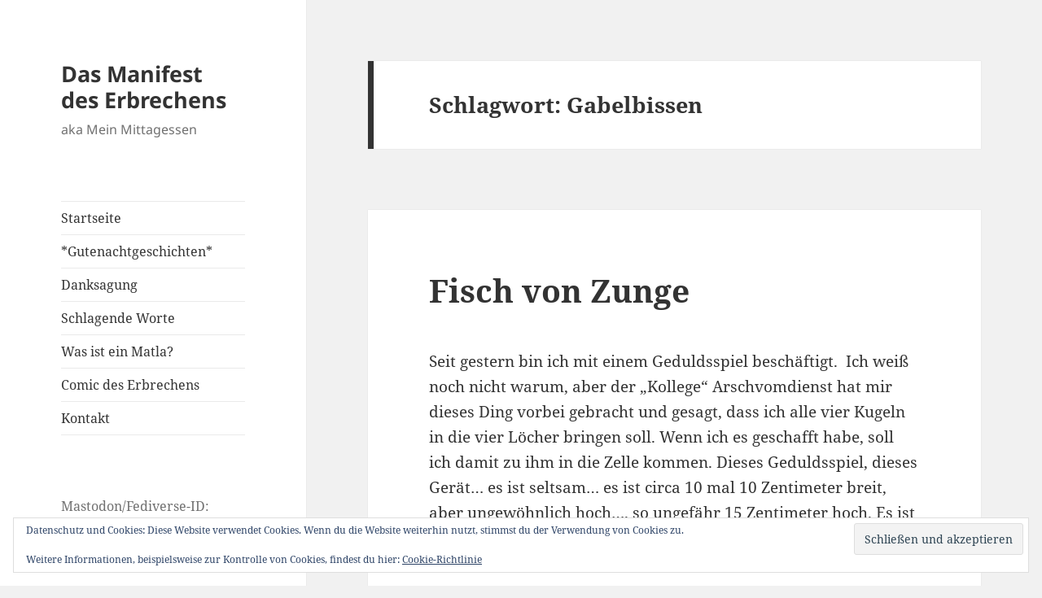

--- FILE ---
content_type: text/html; charset=UTF-8
request_url: https://www.matla.at/tag/gabelbissen/
body_size: 93012
content:
<!DOCTYPE html>
<html lang="de" class="no-js">
<head>
	<meta charset="UTF-8">
	<meta name="viewport" content="width=device-width, initial-scale=1.0">
	<link rel="profile" href="https://gmpg.org/xfn/11">
	<link rel="pingback" href="https://www.matla.at/xmlrpc.php">
	<script>
(function(html){html.className = html.className.replace(/\bno-js\b/,'js')})(document.documentElement);
//# sourceURL=twentyfifteen_javascript_detection
</script>
<meta name='robots' content='index, follow, max-image-preview:large, max-snippet:-1, max-video-preview:-1' />
	<style>img:is([sizes="auto" i], [sizes^="auto," i]) { contain-intrinsic-size: 3000px 1500px }</style>
	
	<!-- This site is optimized with the Yoast SEO plugin v24.8.1 - https://yoast.com/wordpress/plugins/seo/ -->
	<title>Gabelbissen Archive - Das Manifest des Erbrechens</title>
	<link rel="canonical" href="https://www.matla.at/tag/gabelbissen/" />
	<meta property="og:locale" content="de_DE" />
	<meta property="og:type" content="article" />
	<meta property="og:title" content="Gabelbissen Archive - Das Manifest des Erbrechens" />
	<meta property="og:url" content="https://www.matla.at/tag/gabelbissen/" />
	<meta property="og:site_name" content="Das Manifest des Erbrechens" />
	<meta name="twitter:card" content="summary_large_image" />
	<script type="application/ld+json" class="yoast-schema-graph">{"@context":"https://schema.org","@graph":[{"@type":"CollectionPage","@id":"https://www.matla.at/tag/gabelbissen/","url":"https://www.matla.at/tag/gabelbissen/","name":"Gabelbissen Archive - Das Manifest des Erbrechens","isPartOf":{"@id":"https://www.matla.at/#website"},"breadcrumb":{"@id":"https://www.matla.at/tag/gabelbissen/#breadcrumb"},"inLanguage":"de"},{"@type":"BreadcrumbList","@id":"https://www.matla.at/tag/gabelbissen/#breadcrumb","itemListElement":[{"@type":"ListItem","position":1,"name":"Startseite","item":"https://www.matla.at/"},{"@type":"ListItem","position":2,"name":"Gabelbissen"}]},{"@type":"WebSite","@id":"https://www.matla.at/#website","url":"https://www.matla.at/","name":"Das Manifest des Erbrechens","description":"aka Mein Mittagessen","publisher":{"@id":"https://www.matla.at/#/schema/person/7a6df93e1fa445b7ccb354d40d3932d4"},"alternateName":"aka Mein Mittagessen","potentialAction":[{"@type":"SearchAction","target":{"@type":"EntryPoint","urlTemplate":"https://www.matla.at/?s={search_term_string}"},"query-input":{"@type":"PropertyValueSpecification","valueRequired":true,"valueName":"search_term_string"}}],"inLanguage":"de"},{"@type":["Person","Organization"],"@id":"https://www.matla.at/#/schema/person/7a6df93e1fa445b7ccb354d40d3932d4","name":"Matla","image":{"@type":"ImageObject","inLanguage":"de","@id":"https://www.matla.at/#/schema/person/image/","url":"https://www.matla.at/wp-content/uploads/2022/12/gozella_None_6ff937f9-0094-4d02-9275-8d938c08e6c8-1024x1024.png","contentUrl":"https://www.matla.at/wp-content/uploads/2022/12/gozella_None_6ff937f9-0094-4d02-9275-8d938c08e6c8-1024x1024.png","width":1024,"height":1024,"caption":"Matla"},"logo":{"@id":"https://www.matla.at/#/schema/person/image/"},"sameAs":["https://www.matla.at/"]}]}</script>
	<!-- / Yoast SEO plugin. -->


<link rel='dns-prefetch' href='//secure.gravatar.com' />
<link rel='dns-prefetch' href='//stats.wp.com' />
<link rel='dns-prefetch' href='//widgets.wp.com' />
<link rel='dns-prefetch' href='//s0.wp.com' />
<link rel='dns-prefetch' href='//0.gravatar.com' />
<link rel='dns-prefetch' href='//1.gravatar.com' />
<link rel='dns-prefetch' href='//2.gravatar.com' />
<link rel='dns-prefetch' href='//jetpack.wordpress.com' />
<link rel='dns-prefetch' href='//public-api.wordpress.com' />
<link rel='preconnect' href='//i0.wp.com' />
<link rel="alternate" type="application/rss+xml" title="Das Manifest des Erbrechens &raquo; Feed" href="https://www.matla.at/feed/" />
<link rel="alternate" type="application/rss+xml" title="Das Manifest des Erbrechens &raquo; Kommentar-Feed" href="https://www.matla.at/comments/feed/" />
<link rel="alternate" type="application/rss+xml" title="Das Manifest des Erbrechens &raquo; Gabelbissen Schlagwort-Feed" href="https://www.matla.at/tag/gabelbissen/feed/" />
<script>
window._wpemojiSettings = {"baseUrl":"https:\/\/s.w.org\/images\/core\/emoji\/15.0.3\/72x72\/","ext":".png","svgUrl":"https:\/\/s.w.org\/images\/core\/emoji\/15.0.3\/svg\/","svgExt":".svg","source":{"concatemoji":"https:\/\/www.matla.at\/wp-includes\/js\/wp-emoji-release.min.js?ver=6.7.4"}};
/*! This file is auto-generated */
!function(i,n){var o,s,e;function c(e){try{var t={supportTests:e,timestamp:(new Date).valueOf()};sessionStorage.setItem(o,JSON.stringify(t))}catch(e){}}function p(e,t,n){e.clearRect(0,0,e.canvas.width,e.canvas.height),e.fillText(t,0,0);var t=new Uint32Array(e.getImageData(0,0,e.canvas.width,e.canvas.height).data),r=(e.clearRect(0,0,e.canvas.width,e.canvas.height),e.fillText(n,0,0),new Uint32Array(e.getImageData(0,0,e.canvas.width,e.canvas.height).data));return t.every(function(e,t){return e===r[t]})}function u(e,t,n){switch(t){case"flag":return n(e,"\ud83c\udff3\ufe0f\u200d\u26a7\ufe0f","\ud83c\udff3\ufe0f\u200b\u26a7\ufe0f")?!1:!n(e,"\ud83c\uddfa\ud83c\uddf3","\ud83c\uddfa\u200b\ud83c\uddf3")&&!n(e,"\ud83c\udff4\udb40\udc67\udb40\udc62\udb40\udc65\udb40\udc6e\udb40\udc67\udb40\udc7f","\ud83c\udff4\u200b\udb40\udc67\u200b\udb40\udc62\u200b\udb40\udc65\u200b\udb40\udc6e\u200b\udb40\udc67\u200b\udb40\udc7f");case"emoji":return!n(e,"\ud83d\udc26\u200d\u2b1b","\ud83d\udc26\u200b\u2b1b")}return!1}function f(e,t,n){var r="undefined"!=typeof WorkerGlobalScope&&self instanceof WorkerGlobalScope?new OffscreenCanvas(300,150):i.createElement("canvas"),a=r.getContext("2d",{willReadFrequently:!0}),o=(a.textBaseline="top",a.font="600 32px Arial",{});return e.forEach(function(e){o[e]=t(a,e,n)}),o}function t(e){var t=i.createElement("script");t.src=e,t.defer=!0,i.head.appendChild(t)}"undefined"!=typeof Promise&&(o="wpEmojiSettingsSupports",s=["flag","emoji"],n.supports={everything:!0,everythingExceptFlag:!0},e=new Promise(function(e){i.addEventListener("DOMContentLoaded",e,{once:!0})}),new Promise(function(t){var n=function(){try{var e=JSON.parse(sessionStorage.getItem(o));if("object"==typeof e&&"number"==typeof e.timestamp&&(new Date).valueOf()<e.timestamp+604800&&"object"==typeof e.supportTests)return e.supportTests}catch(e){}return null}();if(!n){if("undefined"!=typeof Worker&&"undefined"!=typeof OffscreenCanvas&&"undefined"!=typeof URL&&URL.createObjectURL&&"undefined"!=typeof Blob)try{var e="postMessage("+f.toString()+"("+[JSON.stringify(s),u.toString(),p.toString()].join(",")+"));",r=new Blob([e],{type:"text/javascript"}),a=new Worker(URL.createObjectURL(r),{name:"wpTestEmojiSupports"});return void(a.onmessage=function(e){c(n=e.data),a.terminate(),t(n)})}catch(e){}c(n=f(s,u,p))}t(n)}).then(function(e){for(var t in e)n.supports[t]=e[t],n.supports.everything=n.supports.everything&&n.supports[t],"flag"!==t&&(n.supports.everythingExceptFlag=n.supports.everythingExceptFlag&&n.supports[t]);n.supports.everythingExceptFlag=n.supports.everythingExceptFlag&&!n.supports.flag,n.DOMReady=!1,n.readyCallback=function(){n.DOMReady=!0}}).then(function(){return e}).then(function(){var e;n.supports.everything||(n.readyCallback(),(e=n.source||{}).concatemoji?t(e.concatemoji):e.wpemoji&&e.twemoji&&(t(e.twemoji),t(e.wpemoji)))}))}((window,document),window._wpemojiSettings);
</script>
<link rel='stylesheet' id='twentyfifteen-jetpack-css' href='https://www.matla.at/wp-content/plugins/jetpack/modules/theme-tools/compat/twentyfifteen.css?ver=15.4' media='all' />
<style id='wp-emoji-styles-inline-css'>

	img.wp-smiley, img.emoji {
		display: inline !important;
		border: none !important;
		box-shadow: none !important;
		height: 1em !important;
		width: 1em !important;
		margin: 0 0.07em !important;
		vertical-align: -0.1em !important;
		background: none !important;
		padding: 0 !important;
	}
</style>
<link rel='stylesheet' id='wp-block-library-css' href='https://www.matla.at/wp-includes/css/dist/block-library/style.min.css?ver=6.7.4' media='all' />
<style id='wp-block-library-theme-inline-css'>
.wp-block-audio :where(figcaption){color:#555;font-size:13px;text-align:center}.is-dark-theme .wp-block-audio :where(figcaption){color:#ffffffa6}.wp-block-audio{margin:0 0 1em}.wp-block-code{border:1px solid #ccc;border-radius:4px;font-family:Menlo,Consolas,monaco,monospace;padding:.8em 1em}.wp-block-embed :where(figcaption){color:#555;font-size:13px;text-align:center}.is-dark-theme .wp-block-embed :where(figcaption){color:#ffffffa6}.wp-block-embed{margin:0 0 1em}.blocks-gallery-caption{color:#555;font-size:13px;text-align:center}.is-dark-theme .blocks-gallery-caption{color:#ffffffa6}:root :where(.wp-block-image figcaption){color:#555;font-size:13px;text-align:center}.is-dark-theme :root :where(.wp-block-image figcaption){color:#ffffffa6}.wp-block-image{margin:0 0 1em}.wp-block-pullquote{border-bottom:4px solid;border-top:4px solid;color:currentColor;margin-bottom:1.75em}.wp-block-pullquote cite,.wp-block-pullquote footer,.wp-block-pullquote__citation{color:currentColor;font-size:.8125em;font-style:normal;text-transform:uppercase}.wp-block-quote{border-left:.25em solid;margin:0 0 1.75em;padding-left:1em}.wp-block-quote cite,.wp-block-quote footer{color:currentColor;font-size:.8125em;font-style:normal;position:relative}.wp-block-quote:where(.has-text-align-right){border-left:none;border-right:.25em solid;padding-left:0;padding-right:1em}.wp-block-quote:where(.has-text-align-center){border:none;padding-left:0}.wp-block-quote.is-large,.wp-block-quote.is-style-large,.wp-block-quote:where(.is-style-plain){border:none}.wp-block-search .wp-block-search__label{font-weight:700}.wp-block-search__button{border:1px solid #ccc;padding:.375em .625em}:where(.wp-block-group.has-background){padding:1.25em 2.375em}.wp-block-separator.has-css-opacity{opacity:.4}.wp-block-separator{border:none;border-bottom:2px solid;margin-left:auto;margin-right:auto}.wp-block-separator.has-alpha-channel-opacity{opacity:1}.wp-block-separator:not(.is-style-wide):not(.is-style-dots){width:100px}.wp-block-separator.has-background:not(.is-style-dots){border-bottom:none;height:1px}.wp-block-separator.has-background:not(.is-style-wide):not(.is-style-dots){height:2px}.wp-block-table{margin:0 0 1em}.wp-block-table td,.wp-block-table th{word-break:normal}.wp-block-table :where(figcaption){color:#555;font-size:13px;text-align:center}.is-dark-theme .wp-block-table :where(figcaption){color:#ffffffa6}.wp-block-video :where(figcaption){color:#555;font-size:13px;text-align:center}.is-dark-theme .wp-block-video :where(figcaption){color:#ffffffa6}.wp-block-video{margin:0 0 1em}:root :where(.wp-block-template-part.has-background){margin-bottom:0;margin-top:0;padding:1.25em 2.375em}
</style>
<style id='activitypub-followers-style-inline-css'>
.activitypub-follower-block.is-style-compact .activitypub-handle,.activitypub-follower-block.is-style-compact .sep{display:none}.activitypub-follower-block.is-style-with-lines ul li{border-bottom:.5px solid;margin-bottom:.5rem;padding-bottom:.5rem}.activitypub-follower-block.is-style-with-lines ul li:last-child{border-bottom:none}.activitypub-follower-block.is-style-with-lines .activitypub-handle,.activitypub-follower-block.is-style-with-lines .activitypub-name{text-decoration:none}.activitypub-follower-block.is-style-with-lines .activitypub-handle:hover,.activitypub-follower-block.is-style-with-lines .activitypub-name:hover{text-decoration:underline}.activitypub-follower-block ul{margin:0!important;padding:0!important}.activitypub-follower-block li{display:flex;margin-bottom:1rem}.activitypub-follower-block img{border-radius:50%;height:40px;margin-right:var(--wp--preset--spacing--20,.5rem);width:40px}.activitypub-follower-block .activitypub-link{align-items:center;color:inherit!important;display:flex;flex-flow:row nowrap;max-width:100%;text-decoration:none!important}.activitypub-follower-block .activitypub-handle,.activitypub-follower-block .activitypub-name{text-decoration:underline;text-decoration-thickness:.8px;text-underline-position:under}.activitypub-follower-block .activitypub-handle:hover,.activitypub-follower-block .activitypub-name:hover{text-decoration:none}.activitypub-follower-block .activitypub-name{font-size:var(--wp--preset--font-size--normal,16px)}.activitypub-follower-block .activitypub-actor{font-size:var(--wp--preset--font-size--small,13px);overflow:hidden;text-overflow:ellipsis;white-space:nowrap}.activitypub-follower-block .sep{padding:0 .2rem}.activitypub-follower-block .wp-block-query-pagination{margin-top:1.5rem}.activitypub-follower-block .activitypub-pager{cursor:default}.activitypub-follower-block .activitypub-pager.current{opacity:.33}.activitypub-follower-block .page-numbers{padding:0 .2rem}.activitypub-follower-block .page-numbers.current{font-weight:700;opacity:1}

</style>
<style id='activitypub-follow-me-style-inline-css'>
.activitypub__modal.components-modal__frame{background-color:#f7f7f7;color:#333}.activitypub__modal.components-modal__frame .components-modal__header-heading,.activitypub__modal.components-modal__frame h4{color:#333;letter-spacing:inherit;word-spacing:inherit}.activitypub__modal.components-modal__frame .components-modal__header .components-button:hover{color:var(--color-white)}.activitypub__dialog{max-width:40em}.activitypub__dialog h4{line-height:1;margin:0}.activitypub__dialog .activitypub-dialog__section{margin-bottom:2em}.activitypub__dialog .activitypub-dialog__remember{margin-top:1em}.activitypub__dialog .activitypub-dialog__description{font-size:var(--wp--preset--font-size--normal,.75rem);margin:.33em 0 1em}.activitypub__dialog .activitypub-dialog__button-group{align-items:flex-end;display:flex;justify-content:flex-end}.activitypub__dialog .activitypub-dialog__button-group svg{height:21px;margin-right:.5em;width:21px}.activitypub__dialog .activitypub-dialog__button-group input{background-color:var(--wp--preset--color--white);border-radius:50px 0 0 50px;border-width:1px;border:1px solid var(--wp--preset--color--black);color:var(--wp--preset--color--black);flex:1;font-size:16px;height:inherit;line-height:1;margin-right:0;padding:15px 23px}.activitypub__dialog .activitypub-dialog__button-group button{align-self:center;background-color:var(--wp--preset--color--black);border-radius:0 50px 50px 0;border-width:1px;color:var(--wp--preset--color--white);font-size:16px;height:inherit;line-height:1;margin-left:0;padding:15px 23px;text-decoration:none}.activitypub__dialog .activitypub-dialog__button-group button:hover{border:inherit}.activitypub-follow-me-block-wrapper{width:100%}.activitypub-follow-me-block-wrapper.has-background .activitypub-profile,.activitypub-follow-me-block-wrapper.has-border-color .activitypub-profile{padding-left:1rem;padding-right:1rem}.activitypub-follow-me-block-wrapper .activitypub-profile{align-items:center;display:flex;padding:1rem 0}.activitypub-follow-me-block-wrapper .activitypub-profile .activitypub-profile__avatar{border-radius:50%;height:75px;margin-right:1rem;width:75px}.activitypub-follow-me-block-wrapper .activitypub-profile .activitypub-profile__content{flex:1;min-width:0}.activitypub-follow-me-block-wrapper .activitypub-profile .activitypub-profile__handle,.activitypub-follow-me-block-wrapper .activitypub-profile .activitypub-profile__name{line-height:1.2;margin:0;overflow:hidden;text-overflow:ellipsis;white-space:nowrap}.activitypub-follow-me-block-wrapper .activitypub-profile .activitypub-profile__name{font-size:1.25em}.activitypub-follow-me-block-wrapper .activitypub-profile .activitypub-profile__follow{align-self:center;background-color:var(--wp--preset--color--black);color:var(--wp--preset--color--white);margin-left:1rem}

</style>
<link rel='stylesheet' id='wp-components-css' href='https://www.matla.at/wp-includes/css/dist/components/style.min.css?ver=6.7.4' media='all' />
<style id='activitypub-reactions-style-inline-css'>
.activitypub-reactions h6{border-top:1px solid;border-top-color:var(--wp--preset--color--contrast-2);display:inline-block;padding-top:.5em}.activitypub-reactions .reaction-group{align-items:center;display:flex;gap:.75em;justify-content:flex-start;margin:.5em 0;position:relative;width:100%}@media(max-width:782px){.activitypub-reactions .reaction-group:has(.reaction-avatars:not(:empty)){justify-content:space-between}}.activitypub-reactions .reaction-avatars{align-items:center;display:flex;flex-direction:row;list-style:none;margin:0;padding:0}.activitypub-reactions .reaction-avatars li{margin:0 -10px 0 0;padding:0}.activitypub-reactions .reaction-avatars li:last-child{margin-right:0}.activitypub-reactions .reaction-avatars li a{display:block;text-decoration:none}.activitypub-reactions .reaction-avatars .reaction-avatar{border:.5px solid var(--wp--preset--color--contrast,hsla(0,0%,100%,.8));border-radius:50%;box-shadow:0 0 0 .5px hsla(0,0%,100%,.8),0 1px 3px rgba(0,0,0,.2);height:32px;transition:transform .6s cubic-bezier(.34,1.56,.64,1);width:32px;will-change:transform}.activitypub-reactions .reaction-avatars .reaction-avatar.wave-active{transform:translateY(-5px)}.activitypub-reactions .reaction-avatars .reaction-avatar.wave-active.rotate-clockwise{transform:translateY(-5px) rotate(30deg)}.activitypub-reactions .reaction-avatars .reaction-avatar.wave-active.rotate-counter{transform:translateY(-5px) rotate(-30deg)}.activitypub-reactions .reaction-avatars .reaction-avatar:hover{position:relative;z-index:1}.activitypub-reactions .reaction-label.components-button{color:var(--wp--preset--color--contrast,--wp--preset--color--secondary,#2271b1);flex:0 0 auto;height:auto;padding:0;text-decoration:none;white-space:nowrap}.activitypub-reactions .reaction-label.components-button:hover{color:var(--wp--preset--color--contrast,--wp--preset--color--secondary,#135e96);text-decoration:underline}.activitypub-reactions .reaction-label.components-button:focus:not(:disabled){box-shadow:none;outline:1px solid var(--wp--preset--color--contrast,#135e96);outline-offset:2px}.activitypub-reaction-list{background-color:var(--wp--preset--color--background,var(--wp--preset--color--custom-background,var(--wp--preset--color--base)));list-style:none;margin:0;max-width:300px;padding:.25em 1.3em .25em .7em;width:-moz-max-content;width:max-content}.activitypub-reaction-list ul{margin:0;padding:0}.activitypub-reaction-list li{font-size:var(--wp--preset--font-size--small);margin:0;padding:0}.activitypub-reaction-list a{align-items:center;color:var(--wp--preset--color--contrast,var(--wp--preset--color--secondary));display:flex;font-size:var(--wp--preset--font-size--small,.75rem);gap:.5em;justify-content:flex-start;padding:.5em;text-decoration:none}.activitypub-reaction-list a:hover{text-decoration:underline}.activitypub-reaction-list a img{border-radius:50%;flex:none;height:24px;width:24px}

</style>
<link rel='stylesheet' id='mediaelement-css' href='https://www.matla.at/wp-includes/js/mediaelement/mediaelementplayer-legacy.min.css?ver=4.2.17' media='all' />
<link rel='stylesheet' id='wp-mediaelement-css' href='https://www.matla.at/wp-includes/js/mediaelement/wp-mediaelement.min.css?ver=6.7.4' media='all' />
<style id='jetpack-sharing-buttons-style-inline-css'>
.jetpack-sharing-buttons__services-list{display:flex;flex-direction:row;flex-wrap:wrap;gap:0;list-style-type:none;margin:5px;padding:0}.jetpack-sharing-buttons__services-list.has-small-icon-size{font-size:12px}.jetpack-sharing-buttons__services-list.has-normal-icon-size{font-size:16px}.jetpack-sharing-buttons__services-list.has-large-icon-size{font-size:24px}.jetpack-sharing-buttons__services-list.has-huge-icon-size{font-size:36px}@media print{.jetpack-sharing-buttons__services-list{display:none!important}}.editor-styles-wrapper .wp-block-jetpack-sharing-buttons{gap:0;padding-inline-start:0}ul.jetpack-sharing-buttons__services-list.has-background{padding:1.25em 2.375em}
</style>
<style id='classic-theme-styles-inline-css'>
/*! This file is auto-generated */
.wp-block-button__link{color:#fff;background-color:#32373c;border-radius:9999px;box-shadow:none;text-decoration:none;padding:calc(.667em + 2px) calc(1.333em + 2px);font-size:1.125em}.wp-block-file__button{background:#32373c;color:#fff;text-decoration:none}
</style>
<style id='global-styles-inline-css'>
:root{--wp--preset--aspect-ratio--square: 1;--wp--preset--aspect-ratio--4-3: 4/3;--wp--preset--aspect-ratio--3-4: 3/4;--wp--preset--aspect-ratio--3-2: 3/2;--wp--preset--aspect-ratio--2-3: 2/3;--wp--preset--aspect-ratio--16-9: 16/9;--wp--preset--aspect-ratio--9-16: 9/16;--wp--preset--color--black: #000000;--wp--preset--color--cyan-bluish-gray: #abb8c3;--wp--preset--color--white: #fff;--wp--preset--color--pale-pink: #f78da7;--wp--preset--color--vivid-red: #cf2e2e;--wp--preset--color--luminous-vivid-orange: #ff6900;--wp--preset--color--luminous-vivid-amber: #fcb900;--wp--preset--color--light-green-cyan: #7bdcb5;--wp--preset--color--vivid-green-cyan: #00d084;--wp--preset--color--pale-cyan-blue: #8ed1fc;--wp--preset--color--vivid-cyan-blue: #0693e3;--wp--preset--color--vivid-purple: #9b51e0;--wp--preset--color--dark-gray: #111;--wp--preset--color--light-gray: #f1f1f1;--wp--preset--color--yellow: #f4ca16;--wp--preset--color--dark-brown: #352712;--wp--preset--color--medium-pink: #e53b51;--wp--preset--color--light-pink: #ffe5d1;--wp--preset--color--dark-purple: #2e2256;--wp--preset--color--purple: #674970;--wp--preset--color--blue-gray: #22313f;--wp--preset--color--bright-blue: #55c3dc;--wp--preset--color--light-blue: #e9f2f9;--wp--preset--gradient--vivid-cyan-blue-to-vivid-purple: linear-gradient(135deg,rgba(6,147,227,1) 0%,rgb(155,81,224) 100%);--wp--preset--gradient--light-green-cyan-to-vivid-green-cyan: linear-gradient(135deg,rgb(122,220,180) 0%,rgb(0,208,130) 100%);--wp--preset--gradient--luminous-vivid-amber-to-luminous-vivid-orange: linear-gradient(135deg,rgba(252,185,0,1) 0%,rgba(255,105,0,1) 100%);--wp--preset--gradient--luminous-vivid-orange-to-vivid-red: linear-gradient(135deg,rgba(255,105,0,1) 0%,rgb(207,46,46) 100%);--wp--preset--gradient--very-light-gray-to-cyan-bluish-gray: linear-gradient(135deg,rgb(238,238,238) 0%,rgb(169,184,195) 100%);--wp--preset--gradient--cool-to-warm-spectrum: linear-gradient(135deg,rgb(74,234,220) 0%,rgb(151,120,209) 20%,rgb(207,42,186) 40%,rgb(238,44,130) 60%,rgb(251,105,98) 80%,rgb(254,248,76) 100%);--wp--preset--gradient--blush-light-purple: linear-gradient(135deg,rgb(255,206,236) 0%,rgb(152,150,240) 100%);--wp--preset--gradient--blush-bordeaux: linear-gradient(135deg,rgb(254,205,165) 0%,rgb(254,45,45) 50%,rgb(107,0,62) 100%);--wp--preset--gradient--luminous-dusk: linear-gradient(135deg,rgb(255,203,112) 0%,rgb(199,81,192) 50%,rgb(65,88,208) 100%);--wp--preset--gradient--pale-ocean: linear-gradient(135deg,rgb(255,245,203) 0%,rgb(182,227,212) 50%,rgb(51,167,181) 100%);--wp--preset--gradient--electric-grass: linear-gradient(135deg,rgb(202,248,128) 0%,rgb(113,206,126) 100%);--wp--preset--gradient--midnight: linear-gradient(135deg,rgb(2,3,129) 0%,rgb(40,116,252) 100%);--wp--preset--gradient--dark-gray-gradient-gradient: linear-gradient(90deg, rgba(17,17,17,1) 0%, rgba(42,42,42,1) 100%);--wp--preset--gradient--light-gray-gradient: linear-gradient(90deg, rgba(241,241,241,1) 0%, rgba(215,215,215,1) 100%);--wp--preset--gradient--white-gradient: linear-gradient(90deg, rgba(255,255,255,1) 0%, rgba(230,230,230,1) 100%);--wp--preset--gradient--yellow-gradient: linear-gradient(90deg, rgba(244,202,22,1) 0%, rgba(205,168,10,1) 100%);--wp--preset--gradient--dark-brown-gradient: linear-gradient(90deg, rgba(53,39,18,1) 0%, rgba(91,67,31,1) 100%);--wp--preset--gradient--medium-pink-gradient: linear-gradient(90deg, rgba(229,59,81,1) 0%, rgba(209,28,51,1) 100%);--wp--preset--gradient--light-pink-gradient: linear-gradient(90deg, rgba(255,229,209,1) 0%, rgba(255,200,158,1) 100%);--wp--preset--gradient--dark-purple-gradient: linear-gradient(90deg, rgba(46,34,86,1) 0%, rgba(66,48,123,1) 100%);--wp--preset--gradient--purple-gradient: linear-gradient(90deg, rgba(103,73,112,1) 0%, rgba(131,93,143,1) 100%);--wp--preset--gradient--blue-gray-gradient: linear-gradient(90deg, rgba(34,49,63,1) 0%, rgba(52,75,96,1) 100%);--wp--preset--gradient--bright-blue-gradient: linear-gradient(90deg, rgba(85,195,220,1) 0%, rgba(43,180,211,1) 100%);--wp--preset--gradient--light-blue-gradient: linear-gradient(90deg, rgba(233,242,249,1) 0%, rgba(193,218,238,1) 100%);--wp--preset--font-size--small: 13px;--wp--preset--font-size--medium: 20px;--wp--preset--font-size--large: 36px;--wp--preset--font-size--x-large: 42px;--wp--preset--spacing--20: 0.44rem;--wp--preset--spacing--30: 0.67rem;--wp--preset--spacing--40: 1rem;--wp--preset--spacing--50: 1.5rem;--wp--preset--spacing--60: 2.25rem;--wp--preset--spacing--70: 3.38rem;--wp--preset--spacing--80: 5.06rem;--wp--preset--shadow--natural: 6px 6px 9px rgba(0, 0, 0, 0.2);--wp--preset--shadow--deep: 12px 12px 50px rgba(0, 0, 0, 0.4);--wp--preset--shadow--sharp: 6px 6px 0px rgba(0, 0, 0, 0.2);--wp--preset--shadow--outlined: 6px 6px 0px -3px rgba(255, 255, 255, 1), 6px 6px rgba(0, 0, 0, 1);--wp--preset--shadow--crisp: 6px 6px 0px rgba(0, 0, 0, 1);}:where(.is-layout-flex){gap: 0.5em;}:where(.is-layout-grid){gap: 0.5em;}body .is-layout-flex{display: flex;}.is-layout-flex{flex-wrap: wrap;align-items: center;}.is-layout-flex > :is(*, div){margin: 0;}body .is-layout-grid{display: grid;}.is-layout-grid > :is(*, div){margin: 0;}:where(.wp-block-columns.is-layout-flex){gap: 2em;}:where(.wp-block-columns.is-layout-grid){gap: 2em;}:where(.wp-block-post-template.is-layout-flex){gap: 1.25em;}:where(.wp-block-post-template.is-layout-grid){gap: 1.25em;}.has-black-color{color: var(--wp--preset--color--black) !important;}.has-cyan-bluish-gray-color{color: var(--wp--preset--color--cyan-bluish-gray) !important;}.has-white-color{color: var(--wp--preset--color--white) !important;}.has-pale-pink-color{color: var(--wp--preset--color--pale-pink) !important;}.has-vivid-red-color{color: var(--wp--preset--color--vivid-red) !important;}.has-luminous-vivid-orange-color{color: var(--wp--preset--color--luminous-vivid-orange) !important;}.has-luminous-vivid-amber-color{color: var(--wp--preset--color--luminous-vivid-amber) !important;}.has-light-green-cyan-color{color: var(--wp--preset--color--light-green-cyan) !important;}.has-vivid-green-cyan-color{color: var(--wp--preset--color--vivid-green-cyan) !important;}.has-pale-cyan-blue-color{color: var(--wp--preset--color--pale-cyan-blue) !important;}.has-vivid-cyan-blue-color{color: var(--wp--preset--color--vivid-cyan-blue) !important;}.has-vivid-purple-color{color: var(--wp--preset--color--vivid-purple) !important;}.has-black-background-color{background-color: var(--wp--preset--color--black) !important;}.has-cyan-bluish-gray-background-color{background-color: var(--wp--preset--color--cyan-bluish-gray) !important;}.has-white-background-color{background-color: var(--wp--preset--color--white) !important;}.has-pale-pink-background-color{background-color: var(--wp--preset--color--pale-pink) !important;}.has-vivid-red-background-color{background-color: var(--wp--preset--color--vivid-red) !important;}.has-luminous-vivid-orange-background-color{background-color: var(--wp--preset--color--luminous-vivid-orange) !important;}.has-luminous-vivid-amber-background-color{background-color: var(--wp--preset--color--luminous-vivid-amber) !important;}.has-light-green-cyan-background-color{background-color: var(--wp--preset--color--light-green-cyan) !important;}.has-vivid-green-cyan-background-color{background-color: var(--wp--preset--color--vivid-green-cyan) !important;}.has-pale-cyan-blue-background-color{background-color: var(--wp--preset--color--pale-cyan-blue) !important;}.has-vivid-cyan-blue-background-color{background-color: var(--wp--preset--color--vivid-cyan-blue) !important;}.has-vivid-purple-background-color{background-color: var(--wp--preset--color--vivid-purple) !important;}.has-black-border-color{border-color: var(--wp--preset--color--black) !important;}.has-cyan-bluish-gray-border-color{border-color: var(--wp--preset--color--cyan-bluish-gray) !important;}.has-white-border-color{border-color: var(--wp--preset--color--white) !important;}.has-pale-pink-border-color{border-color: var(--wp--preset--color--pale-pink) !important;}.has-vivid-red-border-color{border-color: var(--wp--preset--color--vivid-red) !important;}.has-luminous-vivid-orange-border-color{border-color: var(--wp--preset--color--luminous-vivid-orange) !important;}.has-luminous-vivid-amber-border-color{border-color: var(--wp--preset--color--luminous-vivid-amber) !important;}.has-light-green-cyan-border-color{border-color: var(--wp--preset--color--light-green-cyan) !important;}.has-vivid-green-cyan-border-color{border-color: var(--wp--preset--color--vivid-green-cyan) !important;}.has-pale-cyan-blue-border-color{border-color: var(--wp--preset--color--pale-cyan-blue) !important;}.has-vivid-cyan-blue-border-color{border-color: var(--wp--preset--color--vivid-cyan-blue) !important;}.has-vivid-purple-border-color{border-color: var(--wp--preset--color--vivid-purple) !important;}.has-vivid-cyan-blue-to-vivid-purple-gradient-background{background: var(--wp--preset--gradient--vivid-cyan-blue-to-vivid-purple) !important;}.has-light-green-cyan-to-vivid-green-cyan-gradient-background{background: var(--wp--preset--gradient--light-green-cyan-to-vivid-green-cyan) !important;}.has-luminous-vivid-amber-to-luminous-vivid-orange-gradient-background{background: var(--wp--preset--gradient--luminous-vivid-amber-to-luminous-vivid-orange) !important;}.has-luminous-vivid-orange-to-vivid-red-gradient-background{background: var(--wp--preset--gradient--luminous-vivid-orange-to-vivid-red) !important;}.has-very-light-gray-to-cyan-bluish-gray-gradient-background{background: var(--wp--preset--gradient--very-light-gray-to-cyan-bluish-gray) !important;}.has-cool-to-warm-spectrum-gradient-background{background: var(--wp--preset--gradient--cool-to-warm-spectrum) !important;}.has-blush-light-purple-gradient-background{background: var(--wp--preset--gradient--blush-light-purple) !important;}.has-blush-bordeaux-gradient-background{background: var(--wp--preset--gradient--blush-bordeaux) !important;}.has-luminous-dusk-gradient-background{background: var(--wp--preset--gradient--luminous-dusk) !important;}.has-pale-ocean-gradient-background{background: var(--wp--preset--gradient--pale-ocean) !important;}.has-electric-grass-gradient-background{background: var(--wp--preset--gradient--electric-grass) !important;}.has-midnight-gradient-background{background: var(--wp--preset--gradient--midnight) !important;}.has-small-font-size{font-size: var(--wp--preset--font-size--small) !important;}.has-medium-font-size{font-size: var(--wp--preset--font-size--medium) !important;}.has-large-font-size{font-size: var(--wp--preset--font-size--large) !important;}.has-x-large-font-size{font-size: var(--wp--preset--font-size--x-large) !important;}
:where(.wp-block-post-template.is-layout-flex){gap: 1.25em;}:where(.wp-block-post-template.is-layout-grid){gap: 1.25em;}
:where(.wp-block-columns.is-layout-flex){gap: 2em;}:where(.wp-block-columns.is-layout-grid){gap: 2em;}
:root :where(.wp-block-pullquote){font-size: 1.5em;line-height: 1.6;}
</style>
<link rel='stylesheet' id='twentyfifteen-fonts-css' href='https://www.matla.at/wp-content/themes/twentyfifteen/assets/fonts/noto-sans-plus-noto-serif-plus-inconsolata.css?ver=20230328' media='all' />
<link rel='stylesheet' id='genericons-css' href='https://www.matla.at/wp-content/plugins/jetpack/_inc/genericons/genericons/genericons.css?ver=3.1' media='all' />
<link rel='stylesheet' id='twentyfifteen-style-css' href='https://www.matla.at/wp-content/themes/twentyfifteen/style.css?ver=20251202' media='all' />
<link rel='stylesheet' id='twentyfifteen-block-style-css' href='https://www.matla.at/wp-content/themes/twentyfifteen/css/blocks.css?ver=20240715' media='all' />
<link rel='stylesheet' id='jetpack_likes-css' href='https://www.matla.at/wp-content/plugins/jetpack/modules/likes/style.css?ver=15.4' media='all' />
<link rel='stylesheet' id='taxopress-frontend-css-css' href='https://www.matla.at/wp-content/plugins/simple-tags/assets/frontend/css/frontend.css?ver=3.43.0' media='all' />
<link rel='stylesheet' id='jetpack-subscriptions-css' href='https://www.matla.at/wp-content/plugins/jetpack/_inc/build/subscriptions/subscriptions.min.css?ver=15.4' media='all' />
<script src="https://www.matla.at/wp-includes/js/jquery/jquery.min.js?ver=3.7.1" id="jquery-core-js"></script>
<script src="https://www.matla.at/wp-includes/js/jquery/jquery-migrate.min.js?ver=3.4.1" id="jquery-migrate-js"></script>
<script id="twentyfifteen-script-js-extra">
var screenReaderText = {"expand":"<span class=\"screen-reader-text\">Untermen\u00fc \u00f6ffnen<\/span>","collapse":"<span class=\"screen-reader-text\">Untermen\u00fc schlie\u00dfen<\/span>"};
</script>
<script src="https://www.matla.at/wp-content/themes/twentyfifteen/js/functions.js?ver=20250729" id="twentyfifteen-script-js" defer data-wp-strategy="defer"></script>
<script src="https://www.matla.at/wp-content/plugins/simple-tags/assets/frontend/js/frontend.js?ver=3.43.0" id="taxopress-frontend-js-js"></script>
<link rel="https://api.w.org/" href="https://www.matla.at/wp-json/" /><link rel="alternate" title="JSON" type="application/json" href="https://www.matla.at/wp-json/wp/v2/tags/1286" /><link rel="EditURI" type="application/rsd+xml" title="RSD" href="https://www.matla.at/xmlrpc.php?rsd" />
	<style>img#wpstats{display:none}</style>
		<style>.recentcomments a{display:inline !important;padding:0 !important;margin:0 !important;}</style>
<script>var _activityPubOptions = {"namespace":"activitypub\/1.0","defaultAvatarUrl":"https:\/\/www.matla.at\/wp-content\/plugins\/activitypub\/assets\/img\/mp.jpg","enabled":{"site":false,"users":true}};</script><link rel="icon" href="https://i0.wp.com/www.matla.at/wp-content/uploads/2022/12/cropped-gozella_None_6ff937f9-0094-4d02-9275-8d938c08e6c8.png?fit=32%2C32&#038;ssl=1" sizes="32x32" />
<link rel="icon" href="https://i0.wp.com/www.matla.at/wp-content/uploads/2022/12/cropped-gozella_None_6ff937f9-0094-4d02-9275-8d938c08e6c8.png?fit=192%2C192&#038;ssl=1" sizes="192x192" />
<link rel="apple-touch-icon" href="https://i0.wp.com/www.matla.at/wp-content/uploads/2022/12/cropped-gozella_None_6ff937f9-0094-4d02-9275-8d938c08e6c8.png?fit=180%2C180&#038;ssl=1" />
<meta name="msapplication-TileImage" content="https://i0.wp.com/www.matla.at/wp-content/uploads/2022/12/cropped-gozella_None_6ff937f9-0094-4d02-9275-8d938c08e6c8.png?fit=270%2C270&#038;ssl=1" />
</head>

<body class="archive tag tag-gabelbissen tag-1286 wp-embed-responsive">
<div id="page" class="hfeed site">
	<a class="skip-link screen-reader-text" href="#content">
		Zum Inhalt springen	</a>

	<div id="sidebar" class="sidebar">
		<header id="masthead" class="site-header">
			<div class="site-branding">
									<p class="site-title"><a href="https://www.matla.at/" rel="home" >Das Manifest des Erbrechens</a></p>
										<p class="site-description">aka Mein Mittagessen</p>
				
				<button class="secondary-toggle">Menü und Widgets</button>
			</div><!-- .site-branding -->
		</header><!-- .site-header -->

			<div id="secondary" class="secondary">

					<nav id="site-navigation" class="main-navigation">
				<div class="menu-hauptmenu-container"><ul id="menu-hauptmenu" class="nav-menu"><li id="menu-item-4512" class="menu-item menu-item-type-custom menu-item-object-custom menu-item-home menu-item-4512"><a href="http://www.matla.at/">Startseite</a></li>
<li id="menu-item-4508" class="menu-item menu-item-type-post_type menu-item-object-page menu-item-4508"><a href="https://www.matla.at/gutenachtgeschichten/">*Gutenachtgeschichten*</a></li>
<li id="menu-item-4509" class="menu-item menu-item-type-post_type menu-item-object-page menu-item-4509"><a href="https://www.matla.at/danksagung/">Danksagung</a></li>
<li id="menu-item-4510" class="menu-item menu-item-type-post_type menu-item-object-page menu-item-4510"><a href="https://www.matla.at/tag-cloud/">Schlagende Worte</a></li>
<li id="menu-item-4511" class="menu-item menu-item-type-post_type menu-item-object-page menu-item-4511"><a href="https://www.matla.at/was-ist-ein-matla/">Was ist ein Matla?</a></li>
<li id="menu-item-4574" class="menu-item menu-item-type-post_type menu-item-object-page menu-item-4574"><a href="https://www.matla.at/comic-des-erbrechens/">Comic des Erbrechens</a></li>
<li id="menu-item-4507" class="menu-item menu-item-type-post_type menu-item-object-page menu-item-4507"><a href="https://www.matla.at/kontakt/">Kontakt</a></li>
</ul></div>			</nav><!-- .main-navigation -->
		
		
					<div id="widget-area" class="widget-area" role="complementary">
				<aside id="block-2" class="widget widget_block">Mastodon/Fediverse-ID: @matla@www.matla.at </aside><aside id="search-2" class="widget widget_search"><form role="search" method="get" class="search-form" action="https://www.matla.at/">
				<label>
					<span class="screen-reader-text">Suche nach:</span>
					<input type="search" class="search-field" placeholder="Suchen …" value="" name="s" />
				</label>
				<input type="submit" class="search-submit screen-reader-text" value="Suchen" />
			</form></aside>
		<aside id="recent-posts-2" class="widget widget_recent_entries">
		<h2 class="widget-title">Neueste Beiträge</h2><nav aria-label="Neueste Beiträge">
		<ul>
											<li>
					<a href="https://www.matla.at/schlepper/">Schlepper</a>
									</li>
											<li>
					<a href="https://www.matla.at/sardinenspirit/">Sardinenspirit</a>
									</li>
											<li>
					<a href="https://www.matla.at/knallnada/">Knallnada</a>
									</li>
											<li>
					<a href="https://www.matla.at/scharwenzeldilemma/">Scharwenzeldilemma</a>
									</li>
											<li>
					<a href="https://www.matla.at/die-macht-in-mangelberufen/">Die Macht in Mangelberufen!</a>
									</li>
					</ul>

		</nav></aside><aside id="recent-comments-2" class="widget widget_recent_comments"><h2 class="widget-title">Neueste Kommentare</h2><nav aria-label="Neueste Kommentare"><ul id="recentcomments"><li class="recentcomments"><span class="comment-author-link"><a href="https://krawutzi.wordpress.com/" class="url" rel="ugc external nofollow">Johannes</a></span> bei <a href="https://www.matla.at/schlepper/#comment-9573">Schlepper</a></li><li class="recentcomments"><span class="comment-author-link"><a href="https://krawutzi.wordpress.com/" class="url" rel="ugc external nofollow">Johannes</a></span> bei <a href="https://www.matla.at/sardinenspirit/#comment-9572">Sardinenspirit</a></li><li class="recentcomments"><span class="comment-author-link"><a href="https://krawutzi.wordpress.com/" class="url" rel="ugc external nofollow">Johannes</a></span> bei <a href="https://www.matla.at/sardinenspirit/#comment-9571">Sardinenspirit</a></li><li class="recentcomments"><span class="comment-author-link">Strunzn</span> bei <a href="https://www.matla.at/schlepper/#comment-9569">Schlepper</a></li><li class="recentcomments"><span class="comment-author-link">Strunzn</span> bei <a href="https://www.matla.at/sardinenspirit/#comment-9567">Sardinenspirit</a></li></ul></nav></aside><aside id="blog_subscription-2" class="widget widget_blog_subscription jetpack_subscription_widget"><h2 class="widget-title">Erbrochenes via E-Mail abonnieren</h2>
			<div class="wp-block-jetpack-subscriptions__container">
			<form action="#" method="post" accept-charset="utf-8" id="subscribe-blog-blog_subscription-2"
				data-blog="1699116"
				data-post_access_level="everybody" >
									<div id="subscribe-text"><p>Gib Deine E-Mail-Adresse an, um diesen Scheiß zu abonnieren und Benachrichtigungen über neues Erbrochenes via E-Mail zu erhalten.</p>
</div>
										<p id="subscribe-email">
						<label id="jetpack-subscribe-label"
							class="screen-reader-text"
							for="subscribe-field-blog_subscription-2">
							E-Mail-Adresse						</label>
						<input type="email" name="email" autocomplete="email" required="required"
																					value=""
							id="subscribe-field-blog_subscription-2"
							placeholder="E-Mail-Adresse"
						/>
					</p>

					<p id="subscribe-submit"
											>
						<input type="hidden" name="action" value="subscribe"/>
						<input type="hidden" name="source" value="https://www.matla.at/tag/gabelbissen/"/>
						<input type="hidden" name="sub-type" value="widget"/>
						<input type="hidden" name="redirect_fragment" value="subscribe-blog-blog_subscription-2"/>
						<input type="hidden" id="_wpnonce" name="_wpnonce" value="2650b755d0" /><input type="hidden" name="_wp_http_referer" value="/tag/gabelbissen/" />						<button type="submit"
															class="wp-block-button__link"
																					name="jetpack_subscriptions_widget"
						>
							Abonnieren						</button>
					</p>
							</form>
						</div>
			
</aside><aside id="archives-2" class="widget widget_archive"><h2 class="widget-title">Archiv</h2>		<label class="screen-reader-text" for="archives-dropdown-2">Archiv</label>
		<select id="archives-dropdown-2" name="archive-dropdown">
			
			<option value="">Monat auswählen</option>
				<option value='https://www.matla.at/2024/03/'> März 2024 </option>
	<option value='https://www.matla.at/2023/06/'> Juni 2023 </option>
	<option value='https://www.matla.at/2023/05/'> Mai 2023 </option>
	<option value='https://www.matla.at/2023/04/'> April 2023 </option>
	<option value='https://www.matla.at/2023/03/'> März 2023 </option>
	<option value='https://www.matla.at/2022/12/'> Dezember 2022 </option>
	<option value='https://www.matla.at/2022/11/'> November 2022 </option>
	<option value='https://www.matla.at/2019/06/'> Juni 2019 </option>
	<option value='https://www.matla.at/2019/05/'> Mai 2019 </option>
	<option value='https://www.matla.at/2019/04/'> April 2019 </option>
	<option value='https://www.matla.at/2018/08/'> August 2018 </option>
	<option value='https://www.matla.at/2018/07/'> Juli 2018 </option>
	<option value='https://www.matla.at/2018/06/'> Juni 2018 </option>
	<option value='https://www.matla.at/2018/04/'> April 2018 </option>
	<option value='https://www.matla.at/2018/03/'> März 2018 </option>
	<option value='https://www.matla.at/2017/12/'> Dezember 2017 </option>
	<option value='https://www.matla.at/2017/11/'> November 2017 </option>
	<option value='https://www.matla.at/2017/10/'> Oktober 2017 </option>
	<option value='https://www.matla.at/2017/09/'> September 2017 </option>
	<option value='https://www.matla.at/2017/05/'> Mai 2017 </option>
	<option value='https://www.matla.at/2017/03/'> März 2017 </option>
	<option value='https://www.matla.at/2017/02/'> Februar 2017 </option>
	<option value='https://www.matla.at/2017/01/'> Januar 2017 </option>
	<option value='https://www.matla.at/2016/12/'> Dezember 2016 </option>
	<option value='https://www.matla.at/2016/11/'> November 2016 </option>
	<option value='https://www.matla.at/2016/10/'> Oktober 2016 </option>
	<option value='https://www.matla.at/2016/09/'> September 2016 </option>
	<option value='https://www.matla.at/2016/08/'> August 2016 </option>
	<option value='https://www.matla.at/2016/06/'> Juni 2016 </option>
	<option value='https://www.matla.at/2016/05/'> Mai 2016 </option>
	<option value='https://www.matla.at/2016/04/'> April 2016 </option>
	<option value='https://www.matla.at/2016/03/'> März 2016 </option>
	<option value='https://www.matla.at/2016/02/'> Februar 2016 </option>
	<option value='https://www.matla.at/2016/01/'> Januar 2016 </option>
	<option value='https://www.matla.at/2015/12/'> Dezember 2015 </option>
	<option value='https://www.matla.at/2015/11/'> November 2015 </option>
	<option value='https://www.matla.at/2015/07/'> Juli 2015 </option>
	<option value='https://www.matla.at/2015/01/'> Januar 2015 </option>
	<option value='https://www.matla.at/2014/12/'> Dezember 2014 </option>
	<option value='https://www.matla.at/2014/04/'> April 2014 </option>
	<option value='https://www.matla.at/2014/03/'> März 2014 </option>
	<option value='https://www.matla.at/2013/09/'> September 2013 </option>
	<option value='https://www.matla.at/2013/08/'> August 2013 </option>
	<option value='https://www.matla.at/2013/07/'> Juli 2013 </option>
	<option value='https://www.matla.at/2013/04/'> April 2013 </option>
	<option value='https://www.matla.at/2013/03/'> März 2013 </option>
	<option value='https://www.matla.at/2013/01/'> Januar 2013 </option>
	<option value='https://www.matla.at/2012/12/'> Dezember 2012 </option>
	<option value='https://www.matla.at/2012/11/'> November 2012 </option>
	<option value='https://www.matla.at/2012/09/'> September 2012 </option>
	<option value='https://www.matla.at/2012/08/'> August 2012 </option>
	<option value='https://www.matla.at/2012/06/'> Juni 2012 </option>
	<option value='https://www.matla.at/2012/05/'> Mai 2012 </option>
	<option value='https://www.matla.at/2012/03/'> März 2012 </option>
	<option value='https://www.matla.at/2012/02/'> Februar 2012 </option>
	<option value='https://www.matla.at/2012/01/'> Januar 2012 </option>
	<option value='https://www.matla.at/2011/11/'> November 2011 </option>
	<option value='https://www.matla.at/2011/10/'> Oktober 2011 </option>
	<option value='https://www.matla.at/2011/09/'> September 2011 </option>
	<option value='https://www.matla.at/2011/08/'> August 2011 </option>
	<option value='https://www.matla.at/2011/07/'> Juli 2011 </option>
	<option value='https://www.matla.at/2011/06/'> Juni 2011 </option>
	<option value='https://www.matla.at/2011/05/'> Mai 2011 </option>
	<option value='https://www.matla.at/2011/04/'> April 2011 </option>
	<option value='https://www.matla.at/2011/03/'> März 2011 </option>
	<option value='https://www.matla.at/2011/02/'> Februar 2011 </option>
	<option value='https://www.matla.at/2011/01/'> Januar 2011 </option>
	<option value='https://www.matla.at/2010/11/'> November 2010 </option>
	<option value='https://www.matla.at/2010/10/'> Oktober 2010 </option>
	<option value='https://www.matla.at/2010/09/'> September 2010 </option>
	<option value='https://www.matla.at/2010/08/'> August 2010 </option>
	<option value='https://www.matla.at/2010/06/'> Juni 2010 </option>
	<option value='https://www.matla.at/2010/05/'> Mai 2010 </option>
	<option value='https://www.matla.at/2010/04/'> April 2010 </option>
	<option value='https://www.matla.at/2010/03/'> März 2010 </option>
	<option value='https://www.matla.at/2010/02/'> Februar 2010 </option>
	<option value='https://www.matla.at/2010/01/'> Januar 2010 </option>
	<option value='https://www.matla.at/2009/12/'> Dezember 2009 </option>
	<option value='https://www.matla.at/2009/11/'> November 2009 </option>
	<option value='https://www.matla.at/2009/10/'> Oktober 2009 </option>
	<option value='https://www.matla.at/2009/09/'> September 2009 </option>
	<option value='https://www.matla.at/2009/08/'> August 2009 </option>
	<option value='https://www.matla.at/2009/07/'> Juli 2009 </option>
	<option value='https://www.matla.at/2009/06/'> Juni 2009 </option>
	<option value='https://www.matla.at/2009/05/'> Mai 2009 </option>
	<option value='https://www.matla.at/2009/04/'> April 2009 </option>
	<option value='https://www.matla.at/2009/03/'> März 2009 </option>
	<option value='https://www.matla.at/2009/02/'> Februar 2009 </option>
	<option value='https://www.matla.at/2009/01/'> Januar 2009 </option>
	<option value='https://www.matla.at/2008/12/'> Dezember 2008 </option>
	<option value='https://www.matla.at/2008/11/'> November 2008 </option>
	<option value='https://www.matla.at/2008/10/'> Oktober 2008 </option>
	<option value='https://www.matla.at/2008/09/'> September 2008 </option>
	<option value='https://www.matla.at/2008/08/'> August 2008 </option>
	<option value='https://www.matla.at/2008/07/'> Juli 2008 </option>
	<option value='https://www.matla.at/2008/06/'> Juni 2008 </option>
	<option value='https://www.matla.at/2008/05/'> Mai 2008 </option>
	<option value='https://www.matla.at/2008/04/'> April 2008 </option>
	<option value='https://www.matla.at/2008/03/'> März 2008 </option>
	<option value='https://www.matla.at/2008/02/'> Februar 2008 </option>
	<option value='https://www.matla.at/2008/01/'> Januar 2008 </option>
	<option value='https://www.matla.at/2007/12/'> Dezember 2007 </option>
	<option value='https://www.matla.at/2007/11/'> November 2007 </option>
	<option value='https://www.matla.at/2007/10/'> Oktober 2007 </option>
	<option value='https://www.matla.at/2007/09/'> September 2007 </option>
	<option value='https://www.matla.at/2007/08/'> August 2007 </option>
	<option value='https://www.matla.at/2007/07/'> Juli 2007 </option>
	<option value='https://www.matla.at/2007/06/'> Juni 2007 </option>
	<option value='https://www.matla.at/2007/05/'> Mai 2007 </option>
	<option value='https://www.matla.at/2007/04/'> April 2007 </option>
	<option value='https://www.matla.at/2007/03/'> März 2007 </option>
	<option value='https://www.matla.at/2007/02/'> Februar 2007 </option>
	<option value='https://www.matla.at/2007/01/'> Januar 2007 </option>
	<option value='https://www.matla.at/2006/12/'> Dezember 2006 </option>
	<option value='https://www.matla.at/2006/11/'> November 2006 </option>
	<option value='https://www.matla.at/2006/10/'> Oktober 2006 </option>
	<option value='https://www.matla.at/2006/09/'> September 2006 </option>
	<option value='https://www.matla.at/2006/08/'> August 2006 </option>
	<option value='https://www.matla.at/2006/07/'> Juli 2006 </option>
	<option value='https://www.matla.at/2006/06/'> Juni 2006 </option>
	<option value='https://www.matla.at/2006/05/'> Mai 2006 </option>
	<option value='https://www.matla.at/2006/04/'> April 2006 </option>
	<option value='https://www.matla.at/2006/03/'> März 2006 </option>
	<option value='https://www.matla.at/2006/02/'> Februar 2006 </option>
	<option value='https://www.matla.at/2006/01/'> Januar 2006 </option>
	<option value='https://www.matla.at/2005/12/'> Dezember 2005 </option>
	<option value='https://www.matla.at/2005/11/'> November 2005 </option>
	<option value='https://www.matla.at/2005/10/'> Oktober 2005 </option>
	<option value='https://www.matla.at/2005/09/'> September 2005 </option>
	<option value='https://www.matla.at/2005/08/'> August 2005 </option>
	<option value='https://www.matla.at/2005/07/'> Juli 2005 </option>
	<option value='https://www.matla.at/2005/06/'> Juni 2005 </option>

		</select>

			<script>
(function() {
	var dropdown = document.getElementById( "archives-dropdown-2" );
	function onSelectChange() {
		if ( dropdown.options[ dropdown.selectedIndex ].value !== '' ) {
			document.location.href = this.options[ this.selectedIndex ].value;
		}
	}
	dropdown.onchange = onSelectChange;
})();
</script>
</aside><aside id="categories-2" class="widget widget_categories"><h2 class="widget-title">Kategorien</h2><nav aria-label="Kategorien">
			<ul>
					<li class="cat-item cat-item-1"><a href="https://www.matla.at/category/allgemein/">Allgemein</a>
</li>
	<li class="cat-item cat-item-5334"><a href="https://www.matla.at/category/boykott/">Boykott</a>
</li>
	<li class="cat-item cat-item-2"><a href="https://www.matla.at/category/comic/">Comic</a>
</li>
	<li class="cat-item cat-item-3"><a href="https://www.matla.at/category/endzeitwahn/">Endzeitwahn</a>
</li>
	<li class="cat-item cat-item-5284"><a href="https://www.matla.at/category/manuskript/">Manuskript</a>
</li>
	<li class="cat-item cat-item-4"><a href="https://www.matla.at/category/mittagessen/">Mittagessen</a>
</li>
	<li class="cat-item cat-item-5"><a href="https://www.matla.at/category/video/">Video</a>
</li>
			</ul>

			</nav></aside><aside id="rss_links-2" class="widget widget_rss_links"><h2 class="widget-title">Erbrochenes Futter</h2><ul><li><a target="_self" href="https://www.matla.at/feed/" title="Beiträge abonnieren">RSS – Beiträge</a></li><li><a target="_self" href="https://www.matla.at/comments/feed/" title="Kommentare abonnieren">RSS – Kommentare</a></li></ul>
</aside><aside id="eu_cookie_law_widget-2" class="widget widget_eu_cookie_law_widget">
<div
	class="hide-on-button"
	data-hide-timeout="30"
	data-consent-expiration="180"
	id="eu-cookie-law"
>
	<form method="post" id="jetpack-eu-cookie-law-form">
		<input type="submit" value="Schließen und akzeptieren" class="accept" />
	</form>

	Datenschutz und Cookies: Diese Website verwendet Cookies. Wenn du die Website weiterhin nutzt, stimmst du der Verwendung von Cookies zu.<br />
<br />
Weitere Informationen, beispielsweise zur Kontrolle von Cookies, findest du hier:
		<a href="https://www.matla.at/datenschutzerklaerung/" rel="">
		Cookie-Richtlinie	</a>
</div>
</aside>			</div><!-- .widget-area -->
		
	</div><!-- .secondary -->

	</div><!-- .sidebar -->

	<div id="content" class="site-content">

	<section id="primary" class="content-area">
		<main id="main" class="site-main">

		
			<header class="page-header">
				<h1 class="page-title">Schlagwort: <span>Gabelbissen</span></h1>			</header><!-- .page-header -->

			
<article id="post-4943" class="post-4943 post type-post status-publish format-standard hentry category-mittagessen tag-arsch tag-arsch-vom-dienst tag-beschissen tag-gabelbissen tag-rumpelstilzchen tag-scheiss tag-scheisse tag-vormittag tag-wand tag-weisse-anstalt tag-wut tag-zelle">
	
	<header class="entry-header">
		<h2 class="entry-title"><a href="https://www.matla.at/fisch-von-zunge/" rel="bookmark">Fisch von Zunge</a></h2>	</header><!-- .entry-header -->

	<div class="entry-content">
		<p>Seit gestern bin ich mit einem Geduldsspiel beschäftigt.  Ich weiß noch nicht warum, aber der &#8222;Kollege&#8220; Arschvomdienst hat mir dieses Ding vorbei gebracht und gesagt, dass ich alle vier Kugeln in die vier Löcher bringen soll. Wenn ich es geschafft habe, soll ich damit zu ihm in die Zelle kommen. Dieses Geduldsspiel, dieses Gerät&#8230; es ist seltsam&#8230; es ist circa 10 mal 10 Zentimeter breit, aber ungewöhnlich hoch&#8230;. so ungefähr 15 Zentimeter hoch. Es ist unhandlich&#8230; die Löcher zu klein, die Kugeln zu rund, der Boden gewölbt&#8230; kurz, es ist beschissen. Scheiße pur!</p>
<p>Ich war bereits zweimal bei Arschvomdienst, um mir neue Geräte zu holen. Habe sie in Wutanfällen zerstört. Beim ersten Mal gegen die Wand geschleudert. Die Kollegin in der Zelle zuckte zusammen und meinte dazu etwas irritiert: &#8222;Tun Sie das nie wieder, Matla!&#8220; Heute Vormittag habe ich das Spiel langsam auf den Boden gelegt und bin dann darauf herumgesprungen. Wie das Rumpelstilzchen.<br />
&#8222;Tun Sie auch das nie wieder, Matla&#8220;, sagte die Kollegin und machte sich Notizen.<br />
Warum? Warum macht sie sich Notizen? Warum das Geduldsspiel? Warum, warum, warum?</p>
<p>Ich aas:<br />
1 Gabelbissen. Den Fisch habe ich wie ein Zuckerl langsam auf der Zunge zergehen lassen.</p>
<p><img data-recalc-dims="1" fetchpriority="high" decoding="async" data-attachment-id="4944" data-permalink="https://www.matla.at/fisch-von-zunge/shot_1473761686878/" data-orig-file="https://i0.wp.com/www.matla.at/wp-content/uploads/2016/09/shot_1473761686878.jpg?fit=774%2C774&amp;ssl=1" data-orig-size="774,774" data-comments-opened="1" data-image-meta="{&quot;aperture&quot;:&quot;0&quot;,&quot;credit&quot;:&quot;&quot;,&quot;camera&quot;:&quot;Hipsteroku&quot;,&quot;caption&quot;:&quot;&quot;,&quot;created_timestamp&quot;:&quot;0&quot;,&quot;copyright&quot;:&quot;&quot;,&quot;focal_length&quot;:&quot;0&quot;,&quot;iso&quot;:&quot;0&quot;,&quot;shutter_speed&quot;:&quot;0&quot;,&quot;title&quot;:&quot;&quot;,&quot;orientation&quot;:&quot;1&quot;}" data-image-title="Fisch von Zunge" data-image-description="" data-image-caption="" data-medium-file="https://i0.wp.com/www.matla.at/wp-content/uploads/2016/09/shot_1473761686878.jpg?fit=300%2C300&amp;ssl=1" data-large-file="https://i0.wp.com/www.matla.at/wp-content/uploads/2016/09/shot_1473761686878.jpg?fit=660%2C660&amp;ssl=1" class="alignnone size-medium wp-image-4944" src="https://i0.wp.com/www.matla.at/wp-content/uploads/2016/09/shot_1473761686878-300x300.jpg?resize=300%2C300" alt="Fisch von Zunge" width="300" height="300" srcset="https://i0.wp.com/www.matla.at/wp-content/uploads/2016/09/shot_1473761686878.jpg?resize=300%2C300&amp;ssl=1 300w, https://i0.wp.com/www.matla.at/wp-content/uploads/2016/09/shot_1473761686878.jpg?resize=150%2C150&amp;ssl=1 150w, https://i0.wp.com/www.matla.at/wp-content/uploads/2016/09/shot_1473761686878.jpg?resize=768%2C768&amp;ssl=1 768w, https://i0.wp.com/www.matla.at/wp-content/uploads/2016/09/shot_1473761686878.jpg?w=774&amp;ssl=1 774w" sizes="(max-width: 300px) 100vw, 300px" /></p>
	</div><!-- .entry-content -->

	
	<footer class="entry-footer">
		<span class="posted-on"><span class="screen-reader-text">Veröffentlicht am </span><a href="https://www.matla.at/fisch-von-zunge/" rel="bookmark"><time class="entry-date published" datetime="2016-09-13T12:31:42+02:00">13. September 2016</time><time class="updated" datetime="2022-11-06T21:22:38+01:00">6. November 2022</time></a></span><span class="cat-links"><span class="screen-reader-text">Kategorien </span><a href="https://www.matla.at/category/mittagessen/" rel="category tag">Mittagessen</a></span><span class="tags-links"><span class="screen-reader-text">Schlagwörter </span><a href="https://www.matla.at/tag/arsch/" rel="tag">Arsch</a>, <a href="https://www.matla.at/tag/arsch-vom-dienst/" rel="tag">Arsch vom Dienst</a>, <a href="https://www.matla.at/tag/beschissen/" rel="tag">beschissen</a>, <a href="https://www.matla.at/tag/gabelbissen/" rel="tag">Gabelbissen</a>, <a href="https://www.matla.at/tag/rumpelstilzchen/" rel="tag">Rumpelstilzchen</a>, <a href="https://www.matla.at/tag/scheiss/" rel="tag">Scheiß</a>, <a href="https://www.matla.at/tag/scheisse/" rel="tag">Scheiße</a>, <a href="https://www.matla.at/tag/vormittag/" rel="tag">Vormittag</a>, <a href="https://www.matla.at/tag/wand/" rel="tag">Wand</a>, <a href="https://www.matla.at/tag/weisse-anstalt/" rel="tag">weiße Anstalt</a>, <a href="https://www.matla.at/tag/wut/" rel="tag">Wut</a>, <a href="https://www.matla.at/tag/zelle/" rel="tag">Zelle</a></span><span class="comments-link"><a href="https://www.matla.at/fisch-von-zunge/#comments">5 Kommentare<span class="screen-reader-text"> zu Fisch von Zunge</span></a></span>			</footer><!-- .entry-footer -->

</article><!-- #post-4943 -->

<article id="post-2256" class="post-2256 post type-post status-publish format-standard hentry category-mittagessen tag-brechreiz tag-erkaeltung tag-essen tag-fett tag-fuesse tag-gabelbissen tag-hals tag-hausmittel tag-jahreszeit tag-kalt tag-klassisch tag-magen tag-rauchen tag-rauh tag-rauher-hals tag-rum tag-schmerz tag-schmerzende-glieder tag-spak tag-tee">
	
	<header class="entry-header">
		<h2 class="entry-title"><a href="https://www.matla.at/klassische-hausmittel-gegen-erkaeltung/" rel="bookmark">Klassische Hausmittel gegen Erkältung</a></h2>	</header><!-- .entry-header -->

	<div class="entry-content">
		<p>Meine Hausmittel bei Erkältung helfen zu jeder Jahreszeit. Ich bin bis jetzt immer noch gesund geworden.<br />
Tee mit Rum gegen kalte Füße, viel Rauchen, um die Lunge warm zu halten (kostet zwar etwas Überwindung, aber gibt man erst dem Brechreiz nach, reinigt das auch noch den Magen!)</p>
<p>Was auch wichtig ist: Fett. Man sollte jede Menge Fett essen, wenn man krank ist. Fett schmiert die schmerzenden Glieder und den rauhen Hals.</p>
<p>Ich aas:<br />
1 Gabelbissen von Spak<br />
1 Schlierbacher<br />
1 Brot</p>
<p><!-- XXX foto-0019.jpg XXX --></p>
	</div><!-- .entry-content -->

	
	<footer class="entry-footer">
		<span class="posted-on"><span class="screen-reader-text">Veröffentlicht am </span><a href="https://www.matla.at/klassische-hausmittel-gegen-erkaeltung/" rel="bookmark"><time class="entry-date published updated" datetime="2009-09-08T12:10:03+02:00">8. September 2009</time></a></span><span class="cat-links"><span class="screen-reader-text">Kategorien </span><a href="https://www.matla.at/category/mittagessen/" rel="category tag">Mittagessen</a></span><span class="tags-links"><span class="screen-reader-text">Schlagwörter </span><a href="https://www.matla.at/tag/brechreiz/" rel="tag">Brechreiz</a>, <a href="https://www.matla.at/tag/erkaeltung/" rel="tag">Erkältung</a>, <a href="https://www.matla.at/tag/essen/" rel="tag">Essen</a>, <a href="https://www.matla.at/tag/fett/" rel="tag">fett</a>, <a href="https://www.matla.at/tag/fuesse/" rel="tag">Füße</a>, <a href="https://www.matla.at/tag/gabelbissen/" rel="tag">Gabelbissen</a>, <a href="https://www.matla.at/tag/hals/" rel="tag">Hals</a>, <a href="https://www.matla.at/tag/hausmittel/" rel="tag">Hausmittel</a>, <a href="https://www.matla.at/tag/jahreszeit/" rel="tag">Jahreszeit</a>, <a href="https://www.matla.at/tag/kalt/" rel="tag">kalt</a>, <a href="https://www.matla.at/tag/klassisch/" rel="tag">klassisch</a>, <a href="https://www.matla.at/tag/magen/" rel="tag">Magen</a>, <a href="https://www.matla.at/tag/rauchen/" rel="tag">Rauchen</a>, <a href="https://www.matla.at/tag/rauh/" rel="tag">rauh</a>, <a href="https://www.matla.at/tag/rauher-hals/" rel="tag">rauher Hals</a>, <a href="https://www.matla.at/tag/rum/" rel="tag">Rum</a>, <a href="https://www.matla.at/tag/schmerz/" rel="tag">Schmerz</a>, <a href="https://www.matla.at/tag/schmerzende-glieder/" rel="tag">schmerzende Glieder</a>, <a href="https://www.matla.at/tag/spak/" rel="tag">Spak</a>, <a href="https://www.matla.at/tag/tee/" rel="tag">Tee</a></span><span class="comments-link"><a href="https://www.matla.at/klassische-hausmittel-gegen-erkaeltung/#comments">7 Kommentare<span class="screen-reader-text"> zu Klassische Hausmittel gegen Erkältung</span></a></span>			</footer><!-- .entry-footer -->

</article><!-- #post-2256 -->

<article id="post-1230" class="post-1230 post type-post status-publish format-standard hentry category-mittagessen tag-arschloch tag-backstuben tag-engel tag-gabelbissen tag-geborgenheit tag-gefuehl tag-gewalt tag-handy tag-heerschar tag-herr tag-kaminfeuer tag-kardamom tag-kontakt tag-leibe tag-loch tag-menschen tag-nachbarin tag-schnee tag-schoen tag-sehnsucht tag-waerme tag-weihnachten tag-weihnachtsloch tag-weihnachtsmusik tag-zimt">
	
	<header class="entry-header">
		<h2 class="entry-title"><a href="https://www.matla.at/das-weihnachtsloch/" rel="bookmark">Das Weihnachtsloch</a></h2>	</header><!-- .entry-header -->

	<div class="entry-content">
		<p>Wenns draußen bitter kalt ist, wenn der Schnee fast bis zum Dach reicht, wenn die Landschaft nur mehr unförmige weiße Unendlichkeit ist, wenn die fast zugewehten Fenster der warmen Backstuben am frühen Morgen güldern leuchten und nun auch am Abend, weil emsig viele Weihnachtsleckerein gebacken werden müssen, wenn die Straßen nach Zimt und Kardamom riechen, dann ist es nicht mehr fern, das hohe Fest. Deine ganze Sehnsucht gilt dem prasselnden Kaminfeuer, Geborgenheit durch Wärme, unerhöhrt schöne Weihnachtsmusik, die die Heerscharen der Engel, den Herren und die glorreiche Geburt seines Sohnes lobpreisen, in den Ohren, du kuschelst dich ins Schafsfell am Sofa, und schlürfst selbstgemachten Tee mit Heilkräutern. Du denkst an Menschen, die du liebgewonnen hast, und die dir fehlen. Weihnacht überall!<br />
Weil auch ich mich diesen Gefühlen mit voller Gewalt hingebe, beschloß ich gestern Abend, ein paar Leute anzurufen, mit denen ich schon lange nicht mehr gesprochen habe. Ich nahm mein Handy und öffnete die Kontaktliste &#8211; ich wollte einfach Eintrag für Eintrag durchgehen, um zu sehen, wen ich denn da finden würde. &#8222;Arschloch&#8220;, so der erste Eintrag. Okay, den überspringen wir. &#8222;Arschloch1&#8220;, nein, auch nicht. &#8222;Arschloch11&#8220;, na gut, den probier ich. Da hob keiner ab. &#8222;arshlöcher&#8220;, mit dem hatte ich Erfolg&#8230; immerhin ein Tonband einer sozialen Einrichtung. Dann kam &#8222;Muttern&#8220;. Nein, mit der rede ich schon lange nicht mehr. Der Eintrag danach war auch schon der letzte. &#8222;Unaussprechlich Häs&#8220;, nun, ich war sehr gespannt, wer sich melden würde. Die Nachbarin.<br />
&#8222;Ich telefoniere nur mit Arschlöchern.&#8220;, sagte ich.<br />
&#8222;Und? Was rufst du mich da an?&#8220;, fragte die Nachbarin.<br />
&#8222;Naja, es hört nicht auf.&#8220;, antwortete ich und legte ganz vorsichtig auf, fast so, als hätte ich Angst, ihre rächende Faust könnte direkt aus dem Telefon auf mich fahren.</p>
<p>Und ich aas:<br />
1 Apfel<br />
1 Käsemonstrum<br />
1 Gabelbissen</p>
<p><!-- XXX sp_a0450.jpg XXX --></p>
	</div><!-- .entry-content -->

	
	<footer class="entry-footer">
		<span class="posted-on"><span class="screen-reader-text">Veröffentlicht am </span><a href="https://www.matla.at/das-weihnachtsloch/" rel="bookmark"><time class="entry-date published updated" datetime="2008-12-17T12:57:46+01:00">17. Dezember 2008</time></a></span><span class="cat-links"><span class="screen-reader-text">Kategorien </span><a href="https://www.matla.at/category/mittagessen/" rel="category tag">Mittagessen</a></span><span class="tags-links"><span class="screen-reader-text">Schlagwörter </span><a href="https://www.matla.at/tag/arschloch/" rel="tag">Arschloch</a>, <a href="https://www.matla.at/tag/backstuben/" rel="tag">Backstuben</a>, <a href="https://www.matla.at/tag/engel/" rel="tag">Engel</a>, <a href="https://www.matla.at/tag/gabelbissen/" rel="tag">Gabelbissen</a>, <a href="https://www.matla.at/tag/geborgenheit/" rel="tag">Geborgenheit</a>, <a href="https://www.matla.at/tag/gefuehl/" rel="tag">Gefühl</a>, <a href="https://www.matla.at/tag/gewalt/" rel="tag">Gewalt</a>, <a href="https://www.matla.at/tag/handy/" rel="tag">Handy</a>, <a href="https://www.matla.at/tag/heerschar/" rel="tag">Heerschar</a>, <a href="https://www.matla.at/tag/herr/" rel="tag">Herr</a>, <a href="https://www.matla.at/tag/kaminfeuer/" rel="tag">Kaminfeuer</a>, <a href="https://www.matla.at/tag/kardamom/" rel="tag">Kardamom</a>, <a href="https://www.matla.at/tag/kontakt/" rel="tag">Kontakt</a>, <a href="https://www.matla.at/tag/leibe/" rel="tag">Leibe</a>, <a href="https://www.matla.at/tag/loch/" rel="tag">Loch</a>, <a href="https://www.matla.at/tag/menschen/" rel="tag">Menschen</a>, <a href="https://www.matla.at/tag/nachbarin/" rel="tag">Nachbarin</a>, <a href="https://www.matla.at/tag/schnee/" rel="tag">Schnee</a>, <a href="https://www.matla.at/tag/schoen/" rel="tag">schön</a>, <a href="https://www.matla.at/tag/sehnsucht/" rel="tag">Sehnsucht</a>, <a href="https://www.matla.at/tag/waerme/" rel="tag">Wärme</a>, <a href="https://www.matla.at/tag/weihnachten/" rel="tag">Weihnachten</a>, <a href="https://www.matla.at/tag/weihnachtsloch/" rel="tag">Weihnachtsloch</a>, <a href="https://www.matla.at/tag/weihnachtsmusik/" rel="tag">Weihnachtsmusik</a>, <a href="https://www.matla.at/tag/zimt/" rel="tag">Zimt</a></span><span class="comments-link"><a href="https://www.matla.at/das-weihnachtsloch/#comments">8 Kommentare<span class="screen-reader-text"> zu Das Weihnachtsloch</span></a></span>			</footer><!-- .entry-footer -->

</article><!-- #post-1230 -->

<article id="post-1183" class="post-1183 post type-post status-publish format-standard hentry category-mittagessen tag-admiral tag-cantina tag-gabelbissen tag-jupiter tag-mond tag-raum tag-schlaf tag-venus tag-wienerisch tag-zigaretten tag-zombies">
	
	<header class="entry-header">
		<h2 class="entry-title"><a href="https://www.matla.at/pickel-mit-mondbissen-planetenweckerl-venuskaffe-und-jupiterstrudel/" rel="bookmark">Pickel mit Mondbissen, Planetenweckerl, Venuskaffee und Jupiterstrudel</a></h2>	</header><!-- .entry-header -->

	<div class="entry-content">
		<p><!-- XXX sp_a0428.jpg XXX --></p>
<p>Klick drauf! Es lohnt sich! Gestern habe ich nämlich auf der Suche nach einem Zigarettenautomaten den Mond mit zwei weißen Pickeln (sahen aus wie Venus und Jupiter) erwischt und für dich fotografiert. Schön oder?</p>
<p>Nach zwei Stunden Schlaf bin ich ins Rattenloch und sehe dementsprechend zombiesk aus. In einem solchen Zustand meide ich die Menschen. Dennoch wagte ich einen raschen Sprung in die Cantina. Ich wollte mir nur ganz schnell, möglichst unerkannt, einen Kaffee reinziehen &#8211; Selbsterhaltungstrieb.<br />
Ich schlüpfe also vorsichtig an der Kantinentür vorbei zur Theke, bewege mich langsam, leise, um keine Aufmerksamkeit zu erregen. Da explodiert eine Stimme in der Cantina: &#8222;Matla! Na servas! Sie sehen vielleicht aus! Ein Wunder, daß man Sie ohne Leumundszeugnis hereinläßt!&#8220; Ich zucke zusammen und  mache das, was ich immer tue, wenn ich überrascht werde. Gegenangriff! Ich jagte ein langgezogenes, ordinäres, wienerisches &#8222;Guuuuusch!&#8220; durch den Raum. Und war nun endgültig der Mittelpunkt des Geschehens.</p>
<p>Ich aas:<br />
1 Mondbissen mit Planetenstangerl<br />
1 Venuskaffee mit Jupiterstrudel</p>
<p><!-- XXX sp_a0429.jpg XXX --><!-- XXX sp_a0430.jpg XXX --></p>
	</div><!-- .entry-content -->

	
	<footer class="entry-footer">
		<span class="posted-on"><span class="screen-reader-text">Veröffentlicht am </span><a href="https://www.matla.at/pickel-mit-mondbissen-planetenweckerl-venuskaffe-und-jupiterstrudel/" rel="bookmark"><time class="entry-date published updated" datetime="2008-12-02T13:46:31+01:00">2. Dezember 2008</time></a></span><span class="cat-links"><span class="screen-reader-text">Kategorien </span><a href="https://www.matla.at/category/mittagessen/" rel="category tag">Mittagessen</a></span><span class="tags-links"><span class="screen-reader-text">Schlagwörter </span><a href="https://www.matla.at/tag/admiral/" rel="tag">Admiral</a>, <a href="https://www.matla.at/tag/cantina/" rel="tag">Cantina</a>, <a href="https://www.matla.at/tag/gabelbissen/" rel="tag">Gabelbissen</a>, <a href="https://www.matla.at/tag/jupiter/" rel="tag">Jupiter</a>, <a href="https://www.matla.at/tag/mond/" rel="tag">Mond</a>, <a href="https://www.matla.at/tag/raum/" rel="tag">Raum</a>, <a href="https://www.matla.at/tag/schlaf/" rel="tag">Schlaf</a>, <a href="https://www.matla.at/tag/venus/" rel="tag">Venus</a>, <a href="https://www.matla.at/tag/wienerisch/" rel="tag">wienerisch</a>, <a href="https://www.matla.at/tag/zigaretten/" rel="tag">Zigaretten</a>, <a href="https://www.matla.at/tag/zombies/" rel="tag">Zombies</a></span><span class="comments-link"><a href="https://www.matla.at/pickel-mit-mondbissen-planetenweckerl-venuskaffe-und-jupiterstrudel/#comments">10 Kommentare<span class="screen-reader-text"> zu Pickel mit Mondbissen, Planetenweckerl, Venuskaffee und Jupiterstrudel</span></a></span>			</footer><!-- .entry-footer -->

</article><!-- #post-1183 -->

<article id="post-628" class="post-628 post type-post status-publish format-standard hentry category-mittagessen tag-ei tag-fabrikshalle tag-gabelbissen tag-kronprinz-rudolf tag-marterpfahl tag-plaudertasche tag-spak tag-spar tag-weisung tag-wetter tag-wojnar">
	
	<header class="entry-header">
		<h2 class="entry-title"><a href="https://www.matla.at/sehr-verdaechtig/" rel="bookmark">Sehr verdächtig</a></h2>	</header><!-- .entry-header -->

	<div class="entry-content">
		<p>Heute bin ich in einer Fabrikshalle. Es ist recht gemütlich hier. Bin im fünften Stock. Der Marterpfahl ist handgeschnitzt und der Lift hat keinen Boden.</p>
<p>Ich bin hier, weil ich zusammen mit den anderen Mitgliedern auf eine kleine Plaudertasche warten. Wir wollen den Mann zurechtweisen und dann mit dem Lift ohne Boden heimschicken.</p>
<p>Was alles noch schlimmer macht, ist der Umstand, daß ich heute wieder einen Gabelbissen esse. Diesesmal von Wojnar. Jetzt habe ich dann alle durch oder? Gabelbissen von Spar, Spak und Wojnar. Gibts noch mehr? Ah! Es läutet. Er ist da.</p>
<p>Ich esse dann also erst nach der Arbeit:<br />
1 Gabelbissen von Wojnar<br />
1 Semmerl<br />
1 Packung Apfel Kronprinz Rudolf &#8211; heuer sehen sie irgendwie sehr grindig aus&#8230;. oder irgendwie mitgenommen&#8230; war das Wetter heuer so schlecht?</p>
<p><!-- XXX sp_a0044.jpg XXX --></p>
	</div><!-- .entry-content -->

	
	<footer class="entry-footer">
		<span class="posted-on"><span class="screen-reader-text">Veröffentlicht am </span><a href="https://www.matla.at/sehr-verdaechtig/" rel="bookmark"><time class="entry-date published updated" datetime="2007-11-06T13:39:06+01:00">6. November 2007</time></a></span><span class="cat-links"><span class="screen-reader-text">Kategorien </span><a href="https://www.matla.at/category/mittagessen/" rel="category tag">Mittagessen</a></span><span class="tags-links"><span class="screen-reader-text">Schlagwörter </span><a href="https://www.matla.at/tag/ei/" rel="tag">Ei</a>, <a href="https://www.matla.at/tag/fabrikshalle/" rel="tag">Fabrikshalle</a>, <a href="https://www.matla.at/tag/gabelbissen/" rel="tag">Gabelbissen</a>, <a href="https://www.matla.at/tag/kronprinz-rudolf/" rel="tag">Kronprinz Rudolf</a>, <a href="https://www.matla.at/tag/marterpfahl/" rel="tag">Marterpfahl</a>, <a href="https://www.matla.at/tag/plaudertasche/" rel="tag">Plaudertasche</a>, <a href="https://www.matla.at/tag/spak/" rel="tag">Spak</a>, <a href="https://www.matla.at/tag/spar/" rel="tag">Spar</a>, <a href="https://www.matla.at/tag/weisung/" rel="tag">Weisung</a>, <a href="https://www.matla.at/tag/wetter/" rel="tag">Wetter</a>, <a href="https://www.matla.at/tag/wojnar/" rel="tag">Wojnar</a></span><span class="comments-link"><a href="https://www.matla.at/sehr-verdaechtig/#comments">9 Kommentare<span class="screen-reader-text"> zu Sehr verdächtig</span></a></span>			</footer><!-- .entry-footer -->

</article><!-- #post-628 -->

<article id="post-626" class="post-626 post type-post status-publish format-standard hentry category-mittagessen tag-allerheiligen tag-ei tag-frau tag-gabelbissen tag-halloween tag-liebe tag-modellbaumesse tag-mutter tag-rotz tag-rotzpiepen tag-sarg tag-spak tag-spar tag-tod tag-verstorben">
	
	<header class="entry-header">
		<h2 class="entry-title"><a href="https://www.matla.at/eingelegte-haltbarrotzpiepen/" rel="bookmark">Eingelegte Haltbarrotzpiepen</a></h2>	</header><!-- .entry-header -->

	<div class="entry-content">
		<p>Keine Angst. Ich bin nicht tod. Noch nicht. Aber fast. Ja, denn Weihnachten naht.</p>
<p>Ich hatte sehr viel zu tun. Du weißt schon: die Modellbaumesse, Allerheiligen usw&#8230;.. Das zehrt schon ganz schön an der Substanz.<br />
Nach ein paar Räuschen in Bezug auf die Modellbaumesse mehr, hatte ich mich dann doch auf die bevorstehenden Feiertage besinnen können. Ich nehme Allerheiligen immer sehr ernst. Da hole ich meine unter tragischen Umständen verstorbene Frau aus der Gefriertruhe, stelle sie vor den Herd und spiele die liebe Familie (solange sie noch steif genug ist). Ich möchte ihr Andenken möglichst lebendig halten!<br />
Am Abend haben ein paar Rotzpiepen als Monster verkleidet an meiner Tür geläutet &#8211; es ist dieser heidnische Brauch &#8211; Halloween. Ich habe ihnen nur den geöffnete Sarg von Mutter entgegengehalten und weg waren sie (Nein nein, keine Angst, ich habe Mutter von innen heraus schonend haltbar gemacht).<br />
Die Toten jedenfalls brachen in mir alte Wunden auf. Hat mich jetzt ein paar Tage beschäftigt, doch jetzt gehts wieder gut.</p>
<p>Die vielen schönen Erinnerungen sind doch das wertvollste, was wir von unseren lieben Verstorbenen mitnehmen:</p>
<p>1 Dose Salat mit Gelee und Ei von Spar<br />
1 Dose Salat mit Gelee und Ei von Spak<br />
1 Semmerl<br />
1 Apferl Kronprinz Rudolf</p>
<p>Gabelbissen von Spar und von Spak &#8211; nur ein Buchstabe Unterschied und doch liegen Welten dazwischen</p>
<p><!-- XXX sp_a0043.jpg XXX --></p>
	</div><!-- .entry-content -->

	
	<footer class="entry-footer">
		<span class="posted-on"><span class="screen-reader-text">Veröffentlicht am </span><a href="https://www.matla.at/eingelegte-haltbarrotzpiepen/" rel="bookmark"><time class="entry-date published updated" datetime="2007-11-05T18:50:48+01:00">5. November 2007</time></a></span><span class="cat-links"><span class="screen-reader-text">Kategorien </span><a href="https://www.matla.at/category/mittagessen/" rel="category tag">Mittagessen</a></span><span class="tags-links"><span class="screen-reader-text">Schlagwörter </span><a href="https://www.matla.at/tag/allerheiligen/" rel="tag">Allerheiligen</a>, <a href="https://www.matla.at/tag/ei/" rel="tag">Ei</a>, <a href="https://www.matla.at/tag/frau/" rel="tag">Frau</a>, <a href="https://www.matla.at/tag/gabelbissen/" rel="tag">Gabelbissen</a>, <a href="https://www.matla.at/tag/halloween/" rel="tag">Halloween</a>, <a href="https://www.matla.at/tag/liebe/" rel="tag">Liebe</a>, <a href="https://www.matla.at/tag/modellbaumesse/" rel="tag">Modellbaumesse</a>, <a href="https://www.matla.at/tag/mutter/" rel="tag">Mutter</a>, <a href="https://www.matla.at/tag/rotz/" rel="tag">Rotz</a>, <a href="https://www.matla.at/tag/rotzpiepen/" rel="tag">Rotzpiepen</a>, <a href="https://www.matla.at/tag/sarg/" rel="tag">Sarg</a>, <a href="https://www.matla.at/tag/spak/" rel="tag">Spak</a>, <a href="https://www.matla.at/tag/spar/" rel="tag">Spar</a>, <a href="https://www.matla.at/tag/tod/" rel="tag">Tod</a>, <a href="https://www.matla.at/tag/verstorben/" rel="tag">verstorben</a></span><span class="comments-link"><a href="https://www.matla.at/eingelegte-haltbarrotzpiepen/#comments">3 Kommentare<span class="screen-reader-text"> zu Eingelegte Haltbarrotzpiepen</span></a></span>			</footer><!-- .entry-footer -->

</article><!-- #post-626 -->

<article id="post-87" class="post-87 post type-post status-publish format-standard hentry category-mittagessen tag-festmahl tag-gabelbissen tag-glaeser tag-lulu tag-manner tag-manner-kokosschnitten tag-mannerschnitten tag-nachbarin tag-untreue tag-wojnars">
	
	<header class="entry-header">
		<h2 class="entry-title"><a href="https://www.matla.at/21-juni-2005/" rel="bookmark">21. Juni 2005</a></h2>	</header><!-- .entry-header -->

	<div class="entry-content">
		<p>Meine Nachbarin hat mich beschimpft. Sie hat auf dem Foto meines gestrigen Mittagsmahl ein Glas gesehen. Sie findet es abscheulich, daß ich Lola schon wieder so hintergehe. Ich habe ihr dann aber bitte schon gesagt, daß sie mich so akzeptieren muß, wie ich bin: ich esse manchmal Wurstsemmeln und mag auch Gläser.<br />
Heute werde ich deshalb kein Foto des Essens machen, denn ich bin bei Lulu.</p>
<p>So sieht mein mittägliches Festmahl heute aus:<br />
(da es etwas wärmer ist, habe ich mir gedacht, daß ich einmal was leichtes esse und etwas, das mich erfrischt)<br />
2 Gabelbissen von Wojnars, die ich mit einem Löffel essen werde<br />
2 vielversprechende Langsemmeln<br />
1 Tomate<br />
1 Pfirsich<br />
2 Packungen Kokos Mannerschnitten</p>
<p>Mahlzeit!</p>
	</div><!-- .entry-content -->

	
	<footer class="entry-footer">
		<span class="posted-on"><span class="screen-reader-text">Veröffentlicht am </span><a href="https://www.matla.at/21-juni-2005/" rel="bookmark"><time class="entry-date published updated" datetime="2005-06-21T12:19:33+02:00">21. Juni 2005</time></a></span><span class="cat-links"><span class="screen-reader-text">Kategorien </span><a href="https://www.matla.at/category/mittagessen/" rel="category tag">Mittagessen</a></span><span class="tags-links"><span class="screen-reader-text">Schlagwörter </span><a href="https://www.matla.at/tag/festmahl/" rel="tag">Festmahl</a>, <a href="https://www.matla.at/tag/gabelbissen/" rel="tag">Gabelbissen</a>, <a href="https://www.matla.at/tag/glaeser/" rel="tag">Gläser</a>, <a href="https://www.matla.at/tag/lulu/" rel="tag">Lulu</a>, <a href="https://www.matla.at/tag/manner/" rel="tag">Manner</a>, <a href="https://www.matla.at/tag/manner-kokosschnitten/" rel="tag">Manner Kokosschnitten</a>, <a href="https://www.matla.at/tag/mannerschnitten/" rel="tag">Mannerschnitten</a>, <a href="https://www.matla.at/tag/nachbarin/" rel="tag">Nachbarin</a>, <a href="https://www.matla.at/tag/untreue/" rel="tag">Untreue</a>, <a href="https://www.matla.at/tag/wojnars/" rel="tag">Wojnars</a></span><span class="comments-link"><a href="https://www.matla.at/21-juni-2005/#respond">Schreibe einen Kommentar<span class="screen-reader-text"> zu 21. Juni 2005</span></a></span>			</footer><!-- .entry-footer -->

</article><!-- #post-87 -->

		</main><!-- .site-main -->
	</section><!-- .content-area -->


	</div><!-- .site-content -->

	<footer id="colophon" class="site-footer">
		<div class="site-info">
						<a class="privacy-policy-link" href="https://www.matla.at/datenschutzerklaerung/" rel="privacy-policy">Datenschutzerklärung</a><span role="separator" aria-hidden="true"></span>			<a href="https://de.wordpress.org/" class="imprint">
				Mit Stolz präsentiert von WordPress			</a>
		</div><!-- .site-info -->
	</footer><!-- .site-footer -->

</div><!-- .site -->

		<div id="jp-carousel-loading-overlay">
			<div id="jp-carousel-loading-wrapper">
				<span id="jp-carousel-library-loading">&nbsp;</span>
			</div>
		</div>
		<div class="jp-carousel-overlay" style="display: none;">

		<div class="jp-carousel-container">
			<!-- The Carousel Swiper -->
			<div
				class="jp-carousel-wrap swiper jp-carousel-swiper-container jp-carousel-transitions"
				itemscope
				itemtype="https://schema.org/ImageGallery">
				<div class="jp-carousel swiper-wrapper"></div>
				<div class="jp-swiper-button-prev swiper-button-prev">
					<svg width="25" height="24" viewBox="0 0 25 24" fill="none" xmlns="http://www.w3.org/2000/svg">
						<mask id="maskPrev" mask-type="alpha" maskUnits="userSpaceOnUse" x="8" y="6" width="9" height="12">
							<path d="M16.2072 16.59L11.6496 12L16.2072 7.41L14.8041 6L8.8335 12L14.8041 18L16.2072 16.59Z" fill="white"/>
						</mask>
						<g mask="url(#maskPrev)">
							<rect x="0.579102" width="23.8823" height="24" fill="#FFFFFF"/>
						</g>
					</svg>
				</div>
				<div class="jp-swiper-button-next swiper-button-next">
					<svg width="25" height="24" viewBox="0 0 25 24" fill="none" xmlns="http://www.w3.org/2000/svg">
						<mask id="maskNext" mask-type="alpha" maskUnits="userSpaceOnUse" x="8" y="6" width="8" height="12">
							<path d="M8.59814 16.59L13.1557 12L8.59814 7.41L10.0012 6L15.9718 12L10.0012 18L8.59814 16.59Z" fill="white"/>
						</mask>
						<g mask="url(#maskNext)">
							<rect x="0.34375" width="23.8822" height="24" fill="#FFFFFF"/>
						</g>
					</svg>
				</div>
			</div>
			<!-- The main close buton -->
			<div class="jp-carousel-close-hint">
				<svg width="25" height="24" viewBox="0 0 25 24" fill="none" xmlns="http://www.w3.org/2000/svg">
					<mask id="maskClose" mask-type="alpha" maskUnits="userSpaceOnUse" x="5" y="5" width="15" height="14">
						<path d="M19.3166 6.41L17.9135 5L12.3509 10.59L6.78834 5L5.38525 6.41L10.9478 12L5.38525 17.59L6.78834 19L12.3509 13.41L17.9135 19L19.3166 17.59L13.754 12L19.3166 6.41Z" fill="white"/>
					</mask>
					<g mask="url(#maskClose)">
						<rect x="0.409668" width="23.8823" height="24" fill="#FFFFFF"/>
					</g>
				</svg>
			</div>
			<!-- Image info, comments and meta -->
			<div class="jp-carousel-info">
				<div class="jp-carousel-info-footer">
					<div class="jp-carousel-pagination-container">
						<div class="jp-swiper-pagination swiper-pagination"></div>
						<div class="jp-carousel-pagination"></div>
					</div>
					<div class="jp-carousel-photo-title-container">
						<h2 class="jp-carousel-photo-caption"></h2>
					</div>
					<div class="jp-carousel-photo-icons-container">
						<a href="#" class="jp-carousel-icon-btn jp-carousel-icon-info" aria-label="Sichtbarkeit von Fotometadaten ändern">
							<span class="jp-carousel-icon">
								<svg width="25" height="24" viewBox="0 0 25 24" fill="none" xmlns="http://www.w3.org/2000/svg">
									<mask id="maskInfo" mask-type="alpha" maskUnits="userSpaceOnUse" x="2" y="2" width="21" height="20">
										<path fill-rule="evenodd" clip-rule="evenodd" d="M12.7537 2C7.26076 2 2.80273 6.48 2.80273 12C2.80273 17.52 7.26076 22 12.7537 22C18.2466 22 22.7046 17.52 22.7046 12C22.7046 6.48 18.2466 2 12.7537 2ZM11.7586 7V9H13.7488V7H11.7586ZM11.7586 11V17H13.7488V11H11.7586ZM4.79292 12C4.79292 16.41 8.36531 20 12.7537 20C17.142 20 20.7144 16.41 20.7144 12C20.7144 7.59 17.142 4 12.7537 4C8.36531 4 4.79292 7.59 4.79292 12Z" fill="white"/>
									</mask>
									<g mask="url(#maskInfo)">
										<rect x="0.8125" width="23.8823" height="24" fill="#FFFFFF"/>
									</g>
								</svg>
							</span>
						</a>
												<a href="#" class="jp-carousel-icon-btn jp-carousel-icon-comments" aria-label="Sichtbarkeit von Fotokommentaren ändern">
							<span class="jp-carousel-icon">
								<svg width="25" height="24" viewBox="0 0 25 24" fill="none" xmlns="http://www.w3.org/2000/svg">
									<mask id="maskComments" mask-type="alpha" maskUnits="userSpaceOnUse" x="2" y="2" width="21" height="20">
										<path fill-rule="evenodd" clip-rule="evenodd" d="M4.3271 2H20.2486C21.3432 2 22.2388 2.9 22.2388 4V16C22.2388 17.1 21.3432 18 20.2486 18H6.31729L2.33691 22V4C2.33691 2.9 3.2325 2 4.3271 2ZM6.31729 16H20.2486V4H4.3271V18L6.31729 16Z" fill="white"/>
									</mask>
									<g mask="url(#maskComments)">
										<rect x="0.34668" width="23.8823" height="24" fill="#FFFFFF"/>
									</g>
								</svg>

								<span class="jp-carousel-has-comments-indicator" aria-label="Dieses Bild verfügt über Kommentare."></span>
							</span>
						</a>
											</div>
				</div>
				<div class="jp-carousel-info-extra">
					<div class="jp-carousel-info-content-wrapper">
						<div class="jp-carousel-photo-title-container">
							<h2 class="jp-carousel-photo-title"></h2>
						</div>
						<div class="jp-carousel-comments-wrapper">
															<div id="jp-carousel-comments-loading">
									<span>Kommentare werden geladen …</span>
								</div>
								<div class="jp-carousel-comments"></div>
								<div id="jp-carousel-comment-form-container">
									<span id="jp-carousel-comment-form-spinner">&nbsp;</span>
									<div id="jp-carousel-comment-post-results"></div>
																														<form id="jp-carousel-comment-form">
												<label for="jp-carousel-comment-form-comment-field" class="screen-reader-text">Verfasse einen Kommentar&#160;&hellip;</label>
												<textarea
													name="comment"
													class="jp-carousel-comment-form-field jp-carousel-comment-form-textarea"
													id="jp-carousel-comment-form-comment-field"
													placeholder="Verfasse einen Kommentar&#160;&hellip;"
												></textarea>
												<div id="jp-carousel-comment-form-submit-and-info-wrapper">
													<div id="jp-carousel-comment-form-commenting-as">
																													<fieldset>
																<label for="jp-carousel-comment-form-email-field">E-Mail (Erforderlich)</label>
																<input type="text" name="email" class="jp-carousel-comment-form-field jp-carousel-comment-form-text-field" id="jp-carousel-comment-form-email-field" />
															</fieldset>
															<fieldset>
																<label for="jp-carousel-comment-form-author-field">Name (Erforderlich)</label>
																<input type="text" name="author" class="jp-carousel-comment-form-field jp-carousel-comment-form-text-field" id="jp-carousel-comment-form-author-field" />
															</fieldset>
															<fieldset>
																<label for="jp-carousel-comment-form-url-field">Website</label>
																<input type="text" name="url" class="jp-carousel-comment-form-field jp-carousel-comment-form-text-field" id="jp-carousel-comment-form-url-field" />
															</fieldset>
																											</div>
													<input
														type="submit"
														name="submit"
														class="jp-carousel-comment-form-button"
														id="jp-carousel-comment-form-button-submit"
														value="Kommentar absenden" />
												</div>
											</form>
																											</div>
													</div>
						<div class="jp-carousel-image-meta">
							<div class="jp-carousel-title-and-caption">
								<div class="jp-carousel-photo-info">
									<h3 class="jp-carousel-caption" itemprop="caption description"></h3>
								</div>

								<div class="jp-carousel-photo-description"></div>
							</div>
							<ul class="jp-carousel-image-exif" style="display: none;"></ul>
							<a class="jp-carousel-image-download" href="#" target="_blank" style="display: none;">
								<svg width="25" height="24" viewBox="0 0 25 24" fill="none" xmlns="http://www.w3.org/2000/svg">
									<mask id="mask0" mask-type="alpha" maskUnits="userSpaceOnUse" x="3" y="3" width="19" height="18">
										<path fill-rule="evenodd" clip-rule="evenodd" d="M5.84615 5V19H19.7775V12H21.7677V19C21.7677 20.1 20.8721 21 19.7775 21H5.84615C4.74159 21 3.85596 20.1 3.85596 19V5C3.85596 3.9 4.74159 3 5.84615 3H12.8118V5H5.84615ZM14.802 5V3H21.7677V10H19.7775V6.41L9.99569 16.24L8.59261 14.83L18.3744 5H14.802Z" fill="white"/>
									</mask>
									<g mask="url(#mask0)">
										<rect x="0.870605" width="23.8823" height="24" fill="#FFFFFF"/>
									</g>
								</svg>
								<span class="jp-carousel-download-text"></span>
							</a>
							<div class="jp-carousel-image-map" style="display: none;"></div>
						</div>
					</div>
				</div>
			</div>
		</div>

		</div>
		<link rel='stylesheet' id='eu-cookie-law-style-css' href='https://www.matla.at/wp-content/plugins/jetpack/modules/widgets/eu-cookie-law/style.css?ver=15.4' media='all' />
<link rel='stylesheet' id='jetpack-swiper-library-css' href='https://www.matla.at/wp-content/plugins/jetpack/_inc/blocks/swiper.css?ver=15.4' media='all' />
<link rel='stylesheet' id='jetpack-carousel-css' href='https://www.matla.at/wp-content/plugins/jetpack/modules/carousel/jetpack-carousel.css?ver=15.4' media='all' />
<script id="jetpack-stats-js-before">
_stq = window._stq || [];
_stq.push([ "view", {"v":"ext","blog":"1699116","post":"0","tz":"1","srv":"www.matla.at","arch_tag":"gabelbissen","arch_results":"7","j":"1:15.4"} ]);
_stq.push([ "clickTrackerInit", "1699116", "0" ]);
</script>
<script src="https://stats.wp.com/e-202604.js" id="jetpack-stats-js" defer data-wp-strategy="defer"></script>
<script src="https://www.matla.at/wp-content/plugins/jetpack/_inc/build/widgets/eu-cookie-law/eu-cookie-law.min.js?ver=20180522" id="eu-cookie-law-script-js"></script>
<script id="jetpack-carousel-js-extra">
var jetpackSwiperLibraryPath = {"url":"https:\/\/www.matla.at\/wp-content\/plugins\/jetpack\/_inc\/blocks\/swiper.js"};
var jetpackCarouselStrings = {"widths":[370,700,1000,1200,1400,2000],"is_logged_in":"","lang":"de","ajaxurl":"https:\/\/www.matla.at\/wp-admin\/admin-ajax.php","nonce":"65807cea04","display_exif":"1","display_comments":"1","single_image_gallery":"1","single_image_gallery_media_file":"","background_color":"black","comment":"Kommentar","post_comment":"Kommentar absenden","write_comment":"Verfasse einen Kommentar\u00a0\u2026","loading_comments":"Kommentare werden geladen\u00a0\u2026","image_label":"Bild im Vollbildmodus \u00f6ffnen.","download_original":"Bild in Originalgr\u00f6\u00dfe anschauen <span class=\"photo-size\">{0}<span class=\"photo-size-times\">\u00d7<\/span>{1}<\/span>","no_comment_text":"Stelle bitte sicher, das du mit deinem Kommentar ein bisschen Text \u00fcbermittelst.","no_comment_email":"Bitte eine E-Mail-Adresse angeben, um zu kommentieren.","no_comment_author":"Bitte deinen Namen angeben, um zu kommentieren.","comment_post_error":"Dein Kommentar konnte leider nicht abgeschickt werden. Bitte versuche es sp\u00e4ter erneut.","comment_approved":"Dein Kommentar wurde freigegeben.","comment_unapproved":"Dein Kommentar wartet auf Freischaltung.","camera":"Kamera","aperture":"Blende","shutter_speed":"Verschlusszeit","focal_length":"Brennweite","copyright":"Copyright","comment_registration":"0","require_name_email":"1","login_url":"https:\/\/www.matla.at\/wp-login.php?redirect_to=https%3A%2F%2Fwww.matla.at%2Ffisch-von-zunge%2F","blog_id":"1","meta_data":["camera","aperture","shutter_speed","focal_length","copyright"]};
</script>
<script src="https://www.matla.at/wp-content/plugins/jetpack/_inc/build/carousel/jetpack-carousel.min.js?ver=15.4" id="jetpack-carousel-js"></script>

</body>
</html>
